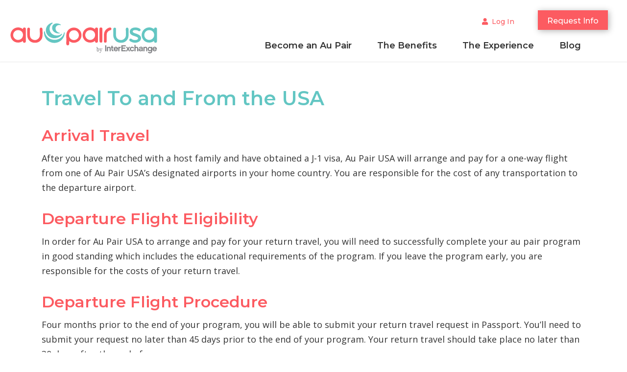

--- FILE ---
content_type: text/html; charset=UTF-8
request_url: https://www.aupairusa.org/au-pair/resources/travel-to-from-usa/
body_size: 4748
content:
<!doctype html><html lang=en><head><meta charset=utf-8><meta name=viewport content="width=device-width,initial-scale=1,maximum-scale=1,user-scalable=no"><title>Travel To and From the USA &#183; Au Pair USA</title>
<meta name=description content="Everything au pairs need to know about traveling to and from the U.S. including visa requirements, flight arrangements, arrival procedures, and what to bring."><link rel=preconnect href=https://fonts.googleapis.com><link rel=preconnect href=https://fonts.gstatic.com crossorigin><link href="https://fonts.googleapis.com/css2?family=Montserrat:wght@500;600;700&family=Open+Sans:wght@400;600&display=swap" rel=stylesheet><link rel=stylesheet href=https://www.aupairusa.org/css/base.min.css integrity media=screen><link rel=apple-touch-icon sizes=180x180 href=/apple-touch-icon.png><link rel=icon type=image/png sizes=32x32 href=/favicon-32x32.png><link rel=icon type=image/png sizes=16x16 href=/favicon-16x16.png><link rel=mask-icon href=/safari-pinned-tab.svg color=#5bbad5><meta name=apple-mobile-web-app-capable content="yes"><meta name=apple-mobile-web-app-title content="Au Pair USA"><meta property="og:image" content="/img/au-pair-usa-interexchange.svg"><meta property="og:locale" content="en_US"><meta property="og:type" content="website"><meta property="og:title" content="Au Pair USA | Trusted Au Pair Agency for Host Families & Au Pair Programs"><meta property="og:description" content="Looking for a trusted au pair agency? Au Pair USA offers top-notch au pair programs for host families. Find reliable au pairs and create lifelong connections today!"><meta property="og:url" content="https://www.aupairusa.org/"><meta property="og:site_name" content="Au Pair USA"><meta name=theme-color content="#ffffff"><meta name=p:domain_verify content="26a18852e75e1878547be16b2169da08"><link rel=canonical href=https://www.aupairusa.org/au-pair/resources/travel-to-from-usa/><script type=text/javascript>window.appURL="https://app.aupairusa.org/",window.intercomDisable=!0,window.departmentAbbreviation="AP",window.ddRumService="aupairusa",window.pageData={category:"Participant",title:document.getElementsByTagName("title")[0].text,type:"",language:document.getElementsByTagName("html")[0].getAttribute("lang"),location:"https://www.aupairusa.org/au-pair/resources/travel-to-from-usa/",cohort:"",department:"Au Pair USA",program_country:"USA",program_type:"Au Pair",program:"Au Pair USA"}</script><script src=https://app.aupairusa.org/js/iex.2.0.11.js></script><script type=application/ld+json>{"@context":"https://schema.org","@graph":[{"@type":"WebSite","@id":"https://www.aupairusa.org/#website","url":"https://www.aupairusa.org/","name":"Au Pair USA","description":"Au Pair USA connects American host families with qualified international au pairs for affordable, flexible live-in childcare through the U.S. Department of State J-1 Visa Au Pair Program.","publisher":{"@id":"https://www.aupairusa.org/#organization"}},{"@type":"Organization","@id":"https://www.aupairusa.org/#organization","name":"Au Pair USA","alternateName":["Au Pair USA by InterExchange","InterExchange Au Pair"],"url":"https://www.aupairusa.org/","logo":{"@type":"ImageObject","url":"https://www.aupairusa.org/img/au-pair-usa-interexchange.svg","width":300,"height":60},"image":"https://www.aupairusa.org/img/au-pair-usa-interexchange.svg","foundingDate":"1989","description":"Au Pair USA is a designated sponsor of the U.S. Department of State J-1 Visa Au Pair Program, operated by InterExchange, a nonprofit cultural exchange organization established in 1968. For over 35 years, Au Pair USA has connected American host families with qualified international au pairs, providing flexible live-in childcare for up to 45 hours per week at a fraction of the cost of traditional nannies or daycare. Each placement includes comprehensive au pair screening, visa sponsorship, personalized matching, and year-round support from local coordinators nationwide.","parentOrganization":{"@type":"Organization","name":"InterExchange, Inc.","url":"https://www.interexchange.org/"},"knowsAbout":["J-1 Visa Au Pair Program","U.S. Department of State Exchange Visitor Program","live-in childcare solutions","international au pair placement and screening","host family matching","cultural exchange programs","au pair visa sponsorship","childcare for working parents","au pair program regulations and compliance"],"contactPoint":{"@type":"ContactPoint","telephone":"+1-800-287-2477","contactType":"customer service","areaServed":"US","availableLanguage":["English"]},"address":{"@type":"PostalAddress","streetAddress":"100 Wall Street, Suite 301","addressLocality":"New York","addressRegion":"NY","postalCode":"10005","addressCountry":"US"},"sameAs":["https://www.facebook.com/AuPairInterExchange","https://www.instagram.com/au.pair.usa/","https://www.youtube.com/@aupair_usa","https://www.tiktok.com/@aupairusa","https://www.pinterest.com/aupairusabyinterexchange/"]},{"@type":"Service","@id":"https://www.aupairusa.org/#service","url":"https://www.aupairusa.org/","name":"J-1 Visa Au Pair Program","serviceType":"U.S. Department of State J-1 Visa Au Pair Program","provider":{"@id":"https://www.aupairusa.org/#organization"},"description":"The J-1 Visa Au Pair Program places qualified international au pairs with American host families for 12 months of live-in childcare, with an optional 12-month extension. Au pairs provide up to 45 hours of flexible childcare per week, including evenings and weekends, for a regulated weekly stipend significantly lower than traditional nanny or daycare costs. The program includes rigorous au pair screening, background checks, visa sponsorship, a personalized matching process, and ongoing support from a dedicated local coordinator in your area. Host families also contribute to their au pair's educational enrichment, fostering a true cultural exchange experience.","audience":"American families seeking flexible, affordable live-in childcare","areaServed":["California","Colorado","Connecticut","Georgia","Illinois","Kansas","Maryland","Massachusetts","Michigan","Missouri","New Jersey","New York","North Carolina","Oregon","Pennsylvania","Tennessee","Texas","Virginia","Washington","Washington, D.C."],"availableChannel":{"@type":"ServiceChannel","serviceUrl":"https://www.aupairusa.org/hosting-an-au-pair/","servicePhone":"+1-800-287-2477"},"hasOfferCatalog":{"@type":"OfferCatalog","name":"Au Pair Program Costs","itemListElement":[{"@type":"Offer","itemOffered":{"@type":"Service","name":"Au Pair Program Fee","description":"One-time agency fee covering au pair screening, background checks, visa sponsorship, matching services, travel coordination, and 12 months of dedicated local coordinator support."},"price":"10700.00","priceCurrency":"USD","priceValidUntil":"2025-12-31"}]},"termsOfService":"https://www.interexchange.org/terms-of-use/"}]}</script><script type=application/ld+json>{"@context":"https://schema.org","@type":"WebPage","url":"https://www.interexchange.org/","name":"Cultural Exchange Programs and Experiences | InterExchange","description":"InterExchange are sponsors of cultural exchange visa programs. We are designated by the Department of State and operate four BridgeUSA (J-1) Cultural Exchange Visas.","publisher":{"@type":"Organization","name":"InterExchange","logo":{"@type":"ImageObject","url":"https://www.interexchange.org/wp-content/uploads/2023/06/logo.png"}}}</script><script nowprocket nitro-exclude type=text/javascript id=sa-dynamic-optimization data-uuid=f2f8e61f-d119-4c16-95ea-d1ca82b1d9ec src="data:text/javascript,var%20script=document.createElement(%22script%22);script.setAttribute(%22nowprocket%22,%22%22),script.setAttribute(%22nitro-exclude%22,%22%22),script.src=%22https://dashboard.searchatlas.com/scripts/dynamic_optimization.js%22,script.dataset.uuid=%22f2f8e61f-d119-4c16-95ea-d1ca82b1d9ec%22,script.id=%22sa-dynamic-optimization-loader%22,document.head.appendChild(script)"></script></head><body><main><nav class="navbar navbar-expand-lg sticky-top navbar-light shadow-bottom navbar-full background-white"><a class="navbar-brand d-flex align-self-end" href=/au-pair/><img src=/img/au-pair-usa-interexchange.svg class="d-inline-block nav-logo" alt="Au Pair USA">
</a><button class="navbar-toggler collapsed" type=button data-toggle=collapse data-target=#navbar-participant aria-controls=navbar-participant aria-expanded=false aria-label="Toggle navigation">
<span class="icon-bar top-bar"></span>
<span class="icon-bar middle-bar"></span>
<span class="icon-bar bottom-bar"></span></button><div class="collapse navbar-collapse justify-content-end pt-2" id=navbar-participant><ul class="navbar-nav navbar-full-margin navbar-ap"><li class="h5 nav-item nav-item-padding nav-item-ap nav-main-item text-semibold text-montserrat"><a href=/au-pair/become-an-au-pair/>Become an Au Pair</a></li><li class="h5 nav-item nav-item-padding nav-item-ap nav-main-item text-semibold text-montserrat"><a href=/au-pair/benefits/>The Benefits</a></li><li class="h5 nav-item nav-item-padding nav-item-ap nav-main-item text-semibold text-montserrat"><a href=/au-pair/experience/>The Experience</a></li><li class="h5 nav-item nav-item-padding nav-item-ap nav-main-item text-semibold text-montserrat"><a href=https://blog.aupairusa.org/au-pairs/>Blog</a></li><li class="nav-item pt-3 pb-4 d-block d-lg-none"><div class=btn-cta><a class="btn btn-square btn-cta-coral text-bold text-montserrat" data-event=ctaClicked href='https://passport.aupairusa.org/au-pair-inquiry/?marketing_site=aupairusa.org'>Request Info</a></div></li><li class="nav-item nav-item-padding nav-item-ap d-none d-lg-block navbar-full-hide"><h5 class="nav-main-item text-coral navbar-full-hide"><a href='https://app.aupairusa.org/?marketing_site=aupairusa.org' data-event=ctaClicked><i class="fa fa-user pr-2"></i>Log In</a></h5></li><li class="nav-item pl-1 pl-xl-3 px-xl-4 navbar-full-hide"><div class=btn-cta><a class="btn btn-square btn-small btn-cta-coral text-montserrat" data-event=ctaClicked href='https://passport.aupairusa.org/au-pair-inquiry/?marketing_site=aupairusa.org'><small>Request Info</small></a></div></li></ul><ul class="navbar-nav navbar-nav-top mt-lg-3 navbar-condensed-hide"><li class="nav-item nav-top-item nav-item-ap px-lg-4"><h4 class="text-coral nav-top-item mt-lg-2"><a href='https://app.aupairusa.org/?marketing_site=aupairusa.org' data-event=ctaClicked><i class="fa fa-user pr-2 pl-md-3 pl-lg-0"></i>Log In</a></h4></li><li class="nav-item px-lg-4 d-none d-lg-block"><div class=btn-cta><a class="btn btn-square btn-cta-coral text-montserrat" data-event=ctaClicked href='https://passport.aupairusa.org/au-pair-inquiry/?marketing_site=aupairusa.org'><small>Request Info</small></a></div></li></ul></div></nav><div id=after-host-nav></div><div class="container text-au-pair py-5"><div class=row><div class=col-12><h1 id=travel-to-and-from-the-usa>Travel To and From the USA</h1><h2 id=arrival-travel>Arrival Travel</h2><p>After you have matched with a host family and have obtained a J-1 visa, Au Pair USA will arrange and pay for a one-way flight from one of Au Pair USA’s designated airports in your home country. You are responsible for the cost of any transportation to the departure airport.</p><h2 id=departure-flight-eligibility>Departure Flight Eligibility</h2><p>In order for Au Pair USA to arrange and pay for your return travel, you will need to successfully complete your au pair program in good standing which includes the educational requirements of the program. If you leave the program early, you are responsible for the costs of your return travel.</p><h2 id=departure-flight-procedure>Departure Flight Procedure</h2><p>Four months prior to the end of your program, you will be able to submit your return travel request in Passport. You’ll need to submit your request no later than 45 days prior to the end of your program. Your return travel should take place no later than 30 days after the end of your program.</p><h2 id=late-requests>Late Requests</h2><p>If you submit your return travel requests with less than 45 days remaining on your program, you will be charged a $200 USD late fee and the difference, if any, between the actual flight cost and the customary cost of a ticket purchased during the Flight Request Period. If you request a return flight after your program has ended, you will be responsible for arranging and paying for your own return.</p><h2 id=change-requests>Change Requests</h2><p>If you want to make changes to your return flight request after it has been submitted, you will be charged a $200 USD change fee plus the difference, if any, between the new flight cost and the actual or customary cost of a ticket previously requested, as determined by an InterExchange travel agent.</p><h2 id=responsibility-to-be-present>Responsibility to be Present</h2><p>It is your responsibility to be present for all flights and other transportation arranged by Au Pair USA. You must notify Au Pair USA if your travel arrangements change. If you do not take a flight that Au Pair USA has purchased for you, you will be responsible for reimbursing Au Pair USA for the cost of the ticket.</p><h2 id=baggage-fees>Baggage Fees</h2><p>You will be responsible for all airline baggage fees that are not included with the ticket provided by Au Pair USA.</p></div></div></div><div class=container><div class="row pb-5"><div class="col-12 col-md-4 mt-3"><h5 class="text-coral text-semibold text-mobile-large pt-2 pt-md-0">Quick Links</h5><a class="text-montserrat py-2 d-block text-dark-gray" href=/au-pair/faqs/>FAQs
</a><a class="text-montserrat py-2 d-block text-dark-gray" href=/au-pair/resources/>Resources
</a><a class="text-montserrat py-2 d-block text-dark-gray" href=https://app.interexchange.org/payments/new>Make a Payment
</a><a class="text-montserrat py-2 d-block text-dark-gray" href=https://blog.aupairusa.org/au-pairs/au-pair-advice/avoiding-scams-staying-safe-online/>Avoiding Scams
</a><a class="text-montserrat py-2 d-block text-dark-gray" href=/au-pair/discounts/>Travel Discounts</a></div><div class="col-12 col-md-4 mt-3"><h5 class="text-coral text-semibold text-mobile-large pt-2 pt-md-0">About</h5><a class="text-montserrat py-2 d-block text-dark-gray" href=/about/>About InterExchange</a>
<a class="text-montserrat py-2 d-block text-dark-gray" href=/anniversary/>Read Our History</a>
<a class="text-montserrat py-2 d-block text-dark-gray" target=_blank href=https://www.interexchange.org/>InterExchange Programs</a>
<a class="text-montserrat py-2 d-block text-dark-gray" target=_blank href=https://www.interexchange.org/careers/>Careers</a>
<a class="text-montserrat py-2 d-block text-dark-gray" href=/>Become a Host Family</a></div><div class="col-12 col-md-4 mt-3"><a href=/><img height=80 width=300 loading=lazy class="w-50 w-md-75 pb-2" src=/img/brand.png alt="Au Pair USA">
</a><a class="text-montserrat py-2 d-block text-dark-gray" href="https://www.google.com/maps/place/InterExchange/@40.7051418,-74.0091488,17z/data=!3m1!4b1!4m5!3m4!1s0x89c2598cfd773763:0x27b016a658fc9902!8m2!3d40.7051418!4d-74.00695487" target=_blank>100 Wall Street, Suite 301<br>New York, NY 10005</a>
<a class="text-montserrat py-2 d-block text-dark-gray pb-5 pb-md-4" href=tel:1-800-287-2477>1-800-287-2477</a>
<a href=https://www.facebook.com/InterExchangeAuPairUSA/ title=Facebook target=_blank><img loading=lazy class=pr-3 src=/img/footer/facebook.svg alt=Facebook>
</a><a href=https://www.instagram.com/au.pair.usa/ title=Instagram target=_blank><img loading=lazy class=pr-3 src=/img/footer/instagram.svg alt=Instagram>
</a><a href=https://www.youtube.com/@aupair_usa title=Youtube target=_blank><img loading=lazy class=pr-3 src=/img/footer/youtube.svg alt=Instagram>
</a><a href=https://www.tiktok.com/@aupairusa title=Tiktok target=_blank><img loading=lazy class=pr-3 src=/img/footer/tiktok.svg alt=Instagram></a></div></div><div class=row><div class=col-12><p class="text-center-md text-montserrat">&copy; 2026 InterExchange, Inc. All Rights Reserved. <a class="text-gray text-underline" href=https://www.interexchange.org/privacy/>Privacy</a> and <a class="text-gray text-underline" href=https://www.interexchange.org/terms/>Terms</a></p></div></div></div></main><script src=https://www.aupairusa.org/js/base.min.js></script></body></html>

--- FILE ---
content_type: image/svg+xml
request_url: https://www.aupairusa.org/img/footer/facebook.svg
body_size: 382
content:
<svg width="39" height="39" viewBox="0 0 39 39" fill="none" xmlns="http://www.w3.org/2000/svg">
<path fill-rule="evenodd" clip-rule="evenodd" d="M0 19.5C0 8.73045 8.73045 0 19.5 0C30.2696 0 39 8.73045 39 19.5C39 30.2696 30.2696 39 19.5 39C8.73045 39 0 30.2696 0 19.5ZM19.5 9.75C24.8625 9.75 29.25 14.1375 29.25 19.5C29.25 24.375 25.7156 28.5187 20.8406 29.25V22.3031H23.1562L23.6437 19.5H20.9625V17.6719C20.9625 16.9406 21.3281 16.2094 22.5469 16.2094H23.7656V13.7719C23.7656 13.7719 22.6688 13.5281 21.5719 13.5281C19.3781 13.5281 17.9156 14.8687 17.9156 17.3062V19.5H15.4781V22.3031H17.9156V29.1281C13.2844 28.3969 9.75 24.375 9.75 19.5C9.75 14.1375 14.1375 9.75 19.5 9.75Z" fill="#FC5B61"/>
</svg>


--- FILE ---
content_type: image/svg+xml
request_url: https://www.aupairusa.org/img/au-pair-usa-interexchange.svg
body_size: 3077
content:
<?xml version="1.0" encoding="utf-8"?>
<!-- Generator: Adobe Illustrator 22.1.0, SVG Export Plug-In . SVG Version: 6.00 Build 0)  -->
<svg version="1.1" xmlns="http://www.w3.org/2000/svg" xmlns:xlink="http://www.w3.org/1999/xlink" x="0px" y="0px"
	 viewBox="0 0 935.7 211" style="enable-background:new 0 0 935.7 211;" xml:space="preserve">
<style type="text/css">
	.st0{fill:#231F20;}
	.st1{fill-rule:evenodd;clip-rule:evenodd;fill:#FFFFFF;}
	.st2{fill:#FFFFFF;}
	.st3{fill-rule:evenodd;clip-rule:evenodd;fill:#64C6C2;}
	.st4{fill-rule:evenodd;clip-rule:evenodd;fill:#FC5B62;}
	.st5{fill:#64C6C2;}
	.st6{fill:#818285;}
	.st7{font-family:'Helvetica Neue','Helvetic';}
	.st8{font-size:35px;}
</style>
<font horiz-adv-x="1000">
<!-- Copyright (c) 2007 by Kris Sowersby. All rights reserved. -->
<!-- Copyright: Copyright 2018 Adobe System Incorporated. All rights reserved. -->
<font-face font-family="FoundersGrotesk-Regular" units-per-em="1000" underline-position="-70" underline-thickness="40"/>
<missing-glyph horiz-adv-x="608"/>
<glyph unicode="b" horiz-adv-x="526" d="M138,231C138,326 199,382 278,382C364,382 411,318 411,218C411,118 364,54 278,54C199,54 138,110 138,206M138,91C158,36 215,-12 296,-12C426,-12 497,89 497,218C497,347 426,449 297,449C215,449 159,399 140,345l0,285l-83,0l0,-630l63,0z"/>
<glyph unicode="y" horiz-adv-x="460" d="M201,-168l252,605l-82,0l-134,-336l-4,0l-139,336l-87,0l184,-436l-71,-169z"/>
</font>

	<g id="Layer_2">
</g>
<g id="Layer_1">
	<g>
		<path class="st5" d="M349.4,68.8c-0.5,0-2,0.1-2.6,3.2c-2.8,14.3-12,27.1-25.3,34.9c-19.3,11.5-44.6,11.7-64.5,0.5
			c-15-8.5-25.2-23.4-28-41.1c-0.4-2.6-1.8-3.5-2.9-3.5c-1.1,0-2.5,1.1-2.7,3.9c-1,13.3,2.8,27.5,10.7,39.9
			c11.1,17.3,31.8,28.2,53.1,28.2c0.4,0,0.8,0,1.2,0c34.5-0.7,62.6-29,62.6-62.9C351.2,69.2,349.8,68.9,349.4,68.8z"/>
		<path class="st5" d="M256,95.9c9.3,6.5,20.7,9.9,32.4,9.9c3.9,0,7.8-0.4,11.8-1.2c14.9-2.9,27.2-11.1,34.8-22.9
			c1.2-1.9,0.4-2.9,0.1-3.2c-0.8-0.7-2-0.6-3,0.3v0c-16.7,14-43.8,13.5-60.4-1.1c-15.7-13.9-18.3-37.6-5.9-54.1
			c2.6-3.4,5.7-6.4,9.2-9c2.5-1.8,1.9-3.4,1.7-3.8c-0.7-1.4-2.9-1.8-5.6-0.9c-16.5,5.3-29.3,17.5-34.1,32.6
			C230.7,62.1,238.3,83.5,256,95.9z"/>
		<path class="st5" d="M278.5,58.6c5.8,9.2,16.2,15.4,28.4,17c2.1,0.3,4.1,0.4,6.1,0.4c2.1,0,4.1-0.1,6-0.4c2.1-0.3,2.3-1.5,2.3-1.8
			c0-0.3-0.2-1.4-2.1-1.7c-3.6-0.5-7.1-1.6-10.3-3.5l-0.8-0.5C298,61.9,290.8,48,297,35.8c5.6-11,18.3-13.4,27.7-11
			c1.3,0.3,2.4-0.1,2.8-1.1c0.3-0.7,0.2-1.9-1.3-2.7c-10.9-6.7-24.7-8.7-35.1-5.3c-7.4,2.5-12.9,7.7-15.8,15.1
			C272,39.7,273.1,50.1,278.5,58.6z"/>
	</g>
	<g>
		<g>
			<path class="st3" d="M903.6,49.2c-8.4-5.1-16.8-10.4-29.6-10.4c-12.5,0-23.3,5-30.6,11.1c-7.9,6.6-13,15.3-15.5,26.2
				c-5.2,23.4,8.4,45.4,27.2,53.1c11.9,4.9,27.7,4.4,39-1c3.5-1.7,6.2-4.1,9.4-5.7c-1.2,9.6,6,13,12.4,10.8c3.3-1.2,4.4-3.7,5.4-7.1
				c0-26.6,0-53.1,0-79.7C920.5,36.7,901.6,37.2,903.6,49.2z M900.9,99.3c-6.3,12.6-23.1,21.5-39,14.8c-11.1-4.7-22.3-18.1-17.8-36
				c1.4-5.5,5.1-11.1,9.1-14.8c4.4-4.1,10-6.7,17.5-7.4c14-1.4,24,5.4,29.2,14.1C904.8,78.3,905.5,90,900.9,99.3z"/>
			<path class="st4" d="M582.2,41.8c-2.8-3-11.8-3-14.1-0.1c-2.6,3.4-2.4,12.4-2.4,21.6l0.3,46.1c0,8.3-0.3,17.8,2.2,20.6
				c3.4,3.8,11.4,3.9,13.9,0.6c2.6-3.6,1.7-16.4,1.7-21.2V63.3C583.9,56.2,585,44.8,582.2,41.8z"/>
			<path class="st3" d="M816.2,89.5c-4.8-5-14.5-9-22.5-11.8c-7.2-2.5-21.1-5.3-21.8-12.4c-1.3-12.4,19.9-10.7,27.9-8.1
				c5.3,1.7,7.3,5.5,12.8,5c3.7-0.3,8.3-3.2,7.4-9.4c-0.5-3.5-3.2-5.2-5.7-6.7c-7.8-4.6-19.1-7.7-30.9-6.7c-11.6,1-23,5.8-27.6,15.1
				c-2.2,4.4-3.4,12.9-1,19.5c2.1,5.8,8,10.4,13.8,13.4c5.9,3.1,12,4.4,20.2,7.4c6.1,2.2,15.7,5,15.8,11.8c0.1,3.6-2.5,6.1-4.7,7.4
				c-6.7,4.1-19.4,4.1-27.9,0.7c-4.6-1.8-8.2-6.6-13.4-6.4c-4.8,0.2-8.5,4.2-8.1,9.1c0.3,3.5,3.1,5.6,6.4,7.7
				c8.3,5.4,20.4,9.4,34,8.4c9.9-0.7,21.5-6.5,26.2-12.1c4.3-5.1,8.1-15,4.4-24.5C820.4,94.9,817.3,90.7,816.2,89.5z"/>
			<path class="st4" d="M636.7,40.8c-2.4-1.7-5.6-1.2-7.4-1c-3.8,0.3-8,2.4-10.4,3.5c-5,2.4-9.6,5.8-13.8,10.7
				c-6.9,8.1-10.8,17.1-11.4,31.3v30.9c0,3.6-1,11.5,1.3,14.5c2.8,3.6,11.2,3,13.8,0.3c2.2-2.3,2-8.1,2-13.4c0-15.8-1.3-37.1,2-44.7
				c3-6.8,8.5-11.6,14.5-14.5c2.8-1.3,11.1-2.6,12.4-8.1C640.6,46.4,638.6,42.2,636.7,40.8z"/>
			<path class="st4" d="M205.6,40.2c-8.6-0.5-8.9,8.2-8.5,15.1c0.7,12.8,2,30.9-0.7,40.3c-2.4,8.7-10,15.8-17.5,19.2
				c-7.9,3.5-18.5,2.4-25.2-0.7c-5-2.3-9.8-6-13.1-11.4c-6.4-10.7-4.3-31.2-4-48.1c0.1-7.6,0.6-14-7.6-14.1
				c-9.4-0.1-9.2,6.5-9.2,14.4c0,12.6-0.5,25.6,0.3,36.6c0.5,6,1.7,10.4,3.7,14.8c7,15.6,20.5,27.6,43.8,27.6
				c21.8,0,30.3-10,35.5-15.6c7.8-8.3,11.5-16.4,11.5-42.9c0-5.9-0.2-10.7-0.3-16.8C214.1,50.6,214.6,40.8,205.6,40.2z"/>
			<path class="st4" d="M441,53.2c-7.5-7.1-18.3-13.4-32.6-13.4c-22.8,0-38.7,14.3-44.7,31.6c-3.5,10.1-2.4,21.1-2.4,35.6
				c0,6.2,0,12.5,0,19.2c0,6-1.1,13.1,0.7,18.2c1.1,3.2,3.2,4.6,6.4,5.4c1.2,0,2.5,0,3.7,0c9.9-1.8,6.6-15.2,6.7-25.5
				c0.3-1.2,1.9,0.2,2,0.3c2,1.2,4.1,3.1,6.7,4.4c6.5,3.2,14,5.4,23.9,4.7c12.9-0.9,23.9-7,31.3-14.8c6.9-7.3,13-19,12.4-33.6
				C454.7,72.1,449.4,61.2,441,53.2z M436.7,98.3c-2.7,6.9-9.1,13.4-16.1,16.5c-23.5,10.3-49.9-11.8-41-38
				c3.4-10,11.9-18.4,24.2-19.8c4.4-0.5,9.2-0.6,12.8,0.3C431,61.3,444.1,79.6,436.7,98.3z"/>
			<path class="st4" d="M538.8,49.2c-8.4-5.1-16.8-10.4-29.6-10.4c-12.5,0-23.3,5-30.6,11.1c-7.9,6.6-13,15.3-15.5,26.2
				c-5.2,23.4,8.4,45.4,27.2,53.1c11.9,4.9,27.7,4.4,39-1c3.5-1.7,6.2-4.1,9.4-5.7c-1.2,9.6,6,13,12.4,10.8c3.3-1.2,4.4-3.7,5.4-7.1
				c0-26.6,0-53.1,0-79.7C555.8,36.7,536.8,37.2,538.8,49.2z M536.1,99.3c-6.3,12.6-23.1,21.5-39,14.8c-11.1-4.7-22.3-18.1-17.8-36
				c1.4-5.5,5.1-11.1,9.1-14.8c4.4-4.1,10-6.7,17.5-7.4c14-1.4,24,5.4,29.2,14.1C540.1,78.3,540.7,90,536.1,99.3z"/>
			<path class="st4" d="M93.4,49.2C85,44.1,76.6,38.8,63.8,38.8c-12.5,0-23.3,5-30.6,11.1c-7.9,6.6-13,15.3-15.5,26.2
				c-5.2,23.4,8.4,45.4,27.2,53.1c11.9,4.9,27.7,4.4,39-1c3.5-1.7,6.2-4.1,9.4-5.7c-1.2,9.6,6,13,12.4,10.8c3.3-1.2,4.4-3.7,5.4-7.1
				c0-26.6,0-53.1,0-79.7C110.4,36.7,91.4,37.2,93.4,49.2z M90.7,99.3c-6.3,12.6-23.1,21.5-39,14.8c-11.1-4.7-22.3-18.1-17.8-36
				c1.4-5.5,5.1-11.1,9.1-14.8c4.4-4.1,10-6.7,17.5-7.4c14-1.4,24,5.4,29.2,14.1C94.6,78.3,95.3,90,90.7,99.3z"/>
			<path class="st3" d="M737.3,40.2c-8.6-0.5-8.9,8.2-8.5,15.1c0.7,12.8,2,30.9-0.7,40.3c-2.4,8.7-10,15.8-17.5,19.2
				c-7.9,3.5-18.5,2.4-25.2-0.7c-5-2.3-9.8-6-13.1-11.4c-6.4-10.7-4.3-31.2-4-48.1c0.1-7.6,0.6-14-7.6-14.1
				c-9.4-0.1-9.2,6.5-9.2,14.4c0,12.6-0.5,25.6,0.3,36.6c0.5,6,1.7,10.4,3.7,14.8c7,15.6,20.5,27.6,43.8,27.6
				c21.8,0,30.3-10,35.5-15.6c7.8-8.3,11.5-16.4,11.5-42.9c0-5.9-0.2-10.7-0.3-16.8C745.8,50.6,746.3,40.8,737.3,40.2z"/>
		</g>
		<text transform="matrix(1 0 0 1 548.3777 185.8957)" class="st6 st7 st8">by</text>
		<g>
			<path class="st6" d="M608.3,186.2h-6.9v-36.4h6.9V186.2z"/>
			<path class="st6" d="M635.8,186.2h-6.9v-15.8c0-1.6-0.5-5.3-5-5.3c-3.1,0-5.2,2.3-5.2,5.3v15.8h-6.9v-27h6.6v2.6
				c1.7-2,4.1-3.3,7-3.3c6.3,0,10.5,4.8,10.5,11.9V186.2z"/>
			<path class="st6" d="M652.2,186.2c-7.9,0.8-12.1-3.9-12.1-11.3v-9.5h-3.2v-6.1h3.2v-6.9h6.9v6.9h4.9v6.1H647v9.5
				c0,3.8,1.7,5.2,5.2,5V186.2z"/>
			<path class="st6" d="M660.3,175.4c0.9,3.3,3.5,5.3,6.8,5.3c2.3,0,4.6-1,5.7-3.1h7.4c-1.6,5.5-6.3,9.2-13,9.2
				c-7.6,0-13.8-6.3-13.8-14.1c0-7.8,6.2-14.2,13.8-14.2c8,0,14.6,6.2,13.6,16.9H660.3z M673.8,169.8c-0.8-3.1-3.5-5.1-6.8-5.1
				c-3.1,0-5.7,2-6.7,5.1H673.8z"/>
			<path class="st6" d="M697.7,165.4c-2.8-0.3-5.1,0-6.7,1.7c-1.5,1.5-1.7,3.7-1.7,5.9v13.3h-6.9v-27h6.6v2.7
				c2.2-2.7,5.5-3.7,8.7-3.2V165.4z"/>
			<path class="st6" d="M728.6,186.2h-26.9v-36.4h26.6v6.4h-19.7v7.8h16.8v6.4h-16.8v9.3h20V186.2z"/>
			<path class="st6" d="M748.2,186.2l-5.6-9.2l-5.7,9.2h-7.8l9.4-13.9l-8.9-13h7.9l5,8.2l5-8.2h7.9l-8.9,13l9.4,13.9H748.2z"/>
			<path class="st6" d="M767.6,186.8c-8.1,0-13.9-6.3-13.9-14.1c0-7.8,5.8-14.2,13.9-14.2c6.5,0,11.4,3.7,13,9.7h-7.4
				c-0.9-1.8-3.1-3.4-5.6-3.4c-3.8,0-6.9,3.6-6.9,7.9c0,4.2,3.1,7.8,6.9,7.8c2.6,0,4.8-1.6,5.7-3.5h7.4
				C779.1,183.2,774.1,186.8,767.6,186.8z"/>
			<path class="st6" d="M806.1,186.2h-6.9v-15.8c0-1.6-0.5-5.1-5-5.1c-3.1,0-5.2,2.1-5.2,5.1v15.8h-7v-39h7v13.4
				c1.7-1.3,3.8-2.1,6.2-2.1c6.6,0,11,4.8,11,11.9V186.2z"/>
			<path class="st6" d="M827.8,183.7c-1.8,1.9-4.5,3-8.3,3c-5.7,0-11-2.9-11-8.8c0-6.1,5.1-7.7,11.1-8.2c4.5-0.4,7.7-0.9,7.7-3.1
				c0-1.4-1.8-2.6-4.9-2.6c-2.5,0-5.3,1.1-5.9,3.4h-6.9c0.7-5.1,5.6-9,12.7-9c11,0,11.8,7.1,11.8,9.2v14c0,1.3,0.4,3.4,0.8,4.4h-6.3
				C828.2,185.5,828,184.7,827.8,183.7z M827.6,173.2c-1.5,0.9-3.7,1.4-6.5,1.7c-3.4,0.4-5.5,1.1-5.5,3.1c0,1.5,1.8,2.6,4.6,2.6
				c4.1,0,7.5-1.4,7.5-4.9V173.2z"/>
			<path class="st6" d="M861.6,186.2h-6.9v-15.8c0-1.6-0.5-5.3-5-5.3c-3.1,0-5.2,2.3-5.2,5.3v15.8h-6.9v-27h6.6v2.6
				c1.7-2,4.1-3.3,7-3.3c6.3,0,10.5,4.8,10.5,11.9V186.2z"/>
			<path class="st6" d="M891.8,184.9c0,9-5.3,14.6-14,14.6c-6.4,0-12.1-3.7-13.1-9.4h7.6c0.9,2.2,3.6,3,5.5,3c4.9,0,7.1-3.2,7.1-8
				v-1.3c-2.1,2-4.8,3.1-8,3.1c-7,0-12.8-6.1-12.8-14c0-8,5.8-14.1,12.8-14.1c3.3,0,6.1,1.3,8.3,3.5v-2.9h6.6V184.9z M877.9,165
				c-3.8,0-6.9,3.4-6.9,7.8c0,4.3,3.1,7.6,6.9,7.6c3.8,0,6.9-3.4,6.9-7.6C884.9,168.5,881.8,165,877.9,165z"/>
			<path class="st6" d="M900,175.4c0.9,3.3,3.5,5.3,6.8,5.3c2.3,0,4.6-1,5.7-3.1h7.4c-1.6,5.5-6.3,9.2-13,9.2
				c-7.6,0-13.8-6.3-13.8-14.1c0-7.8,6.2-14.2,13.8-14.2c8,0,14.6,6.2,13.6,16.9H900z M913.5,169.8c-0.8-3.1-3.5-5.1-6.8-5.1
				c-3.1,0-5.7,2-6.7,5.1H913.5z"/>
		</g>
	</g>
</g>
</svg>


--- FILE ---
content_type: image/svg+xml
request_url: https://www.aupairusa.org/img/footer/instagram.svg
body_size: 606
content:
<svg width="39" height="39" viewBox="0 0 39 39" fill="none" xmlns="http://www.w3.org/2000/svg">
<path d="M19.5 22.9125C17.6719 22.9125 16.0875 21.45 16.0875 19.5C16.0875 17.6719 17.55 16.0875 19.5 16.0875C21.3281 16.0875 22.9125 17.55 22.9125 19.5C22.9125 21.3281 21.3281 22.9125 19.5 22.9125Z" fill="#FC5B61"/>
<path fill-rule="evenodd" clip-rule="evenodd" d="M23.6437 11.2125H15.3563C14.3813 11.3344 13.8938 11.4562 13.5281 11.5781C13.0406 11.7 12.675 11.9437 12.3094 12.3094C12.0201 12.5987 11.8834 12.888 11.7181 13.2377C11.6746 13.3299 11.629 13.4265 11.5781 13.5281C11.5593 13.5847 11.5375 13.6442 11.5142 13.7079C11.3867 14.0562 11.2125 14.5321 11.2125 15.3562V23.6437C11.3344 24.6187 11.4562 25.1062 11.5781 25.4719C11.7 25.9594 11.9438 26.325 12.3094 26.6906C12.5987 26.9799 12.888 27.1166 13.2377 27.2819C13.3299 27.3254 13.4264 27.371 13.5281 27.4219C13.5847 27.4407 13.6442 27.4625 13.7079 27.4858C14.0562 27.6133 14.5321 27.7875 15.3563 27.7875H23.6437C24.6187 27.6656 25.1063 27.5437 25.4719 27.4219C25.9594 27.3 26.325 27.0562 26.6906 26.6906C26.9799 26.4013 27.1166 26.112 27.2819 25.7623C27.3254 25.6701 27.371 25.5736 27.4219 25.4719C27.4407 25.4153 27.4625 25.3558 27.4858 25.2921C27.6133 24.9437 27.7875 24.4679 27.7875 23.6437V15.3562C27.6656 14.3812 27.5438 13.8937 27.4219 13.5281C27.3 13.0406 27.0562 12.675 26.6906 12.3094C26.4013 12.0201 26.112 11.8834 25.7623 11.7181C25.6702 11.6746 25.5734 11.6289 25.4719 11.5781C25.4153 11.5593 25.3558 11.5375 25.2921 11.5142C24.9438 11.3867 24.4679 11.2125 23.6437 11.2125ZM19.5 14.2594C16.575 14.2594 14.2594 16.575 14.2594 19.5C14.2594 22.425 16.575 24.7406 19.5 24.7406C22.425 24.7406 24.7406 22.425 24.7406 19.5C24.7406 16.575 22.425 14.2594 19.5 14.2594ZM26.0812 14.1375C26.0812 14.8106 25.5356 15.3562 24.8625 15.3562C24.1894 15.3562 23.6437 14.8106 23.6437 14.1375C23.6437 13.4644 24.1894 12.9187 24.8625 12.9187C25.5356 12.9187 26.0812 13.4644 26.0812 14.1375Z" fill="#FC5B61"/>
<path fill-rule="evenodd" clip-rule="evenodd" d="M0 19.5C0 8.73045 8.73045 0 19.5 0C30.2696 0 39 8.73045 39 19.5C39 30.2696 30.2696 39 19.5 39C8.73045 39 0 30.2696 0 19.5ZM15.3563 9.38437H23.6437C24.7406 9.50625 25.4719 9.62812 26.0812 9.87187C26.8125 10.2375 27.3 10.4812 27.9094 11.0906C28.5187 11.7 28.8844 12.3094 29.1281 12.9187C29.3719 13.5281 29.6156 14.2594 29.6156 15.3562V23.6437C29.4937 24.7406 29.3719 25.4719 29.1281 26.0812C28.7625 26.8125 28.5187 27.3 27.9094 27.9094C27.3 28.5187 26.6906 28.8844 26.0812 29.1281C25.4719 29.3719 24.7406 29.6156 23.6437 29.6156H15.3563C14.2594 29.4937 13.5281 29.3719 12.9188 29.1281C12.1875 28.7625 11.7 28.5187 11.0906 27.9094C10.4813 27.3 10.1156 26.6906 9.87188 26.0812C9.62813 25.4719 9.38437 24.7406 9.38437 23.6437V15.3562C9.50625 14.2594 9.62813 13.5281 9.87188 12.9187C10.2375 12.1875 10.4813 11.7 11.0906 11.0906C11.7 10.4812 12.3094 10.1156 12.9188 9.87187C13.5281 9.62812 14.2594 9.38437 15.3563 9.38437Z" fill="#FC5B61"/>
</svg>


--- FILE ---
content_type: image/svg+xml
request_url: https://www.aupairusa.org/img/footer/youtube.svg
body_size: 578
content:
<svg width="39" height="39" viewBox="0 0 39 39" fill="none" xmlns="http://www.w3.org/2000/svg">
<path d="M22.6688 19.5L17.55 16.575V22.425L22.6688 19.5Z" fill="#FC5B62"/>
<path fill-rule="evenodd" clip-rule="evenodd" d="M0 19.5C0 8.73045 8.73045 0 19.5 0C30.2696 0 39 8.73045 39 19.5C39 30.2696 30.2696 39 19.5 39C8.73045 39 0 30.2696 0 19.5ZM27.0563 13.0406C27.9094 13.2844 28.5188 13.8938 28.7625 14.7469C29.25 16.3313 29.25 19.5 29.25 19.5C29.25 19.5 29.25 22.6688 28.8844 24.2531C28.6406 25.1063 28.0312 25.7156 27.1781 25.9594C25.5937 26.325 19.5 26.325 19.5 26.325C19.5 26.325 13.2844 26.325 11.8219 25.9594C10.9687 25.7156 10.3594 25.1063 10.1156 24.2531C9.75 22.6688 9.75 19.5 9.75 19.5C9.75 19.5 9.75 16.3313 9.99375 14.7469C10.2375 13.8938 10.8469 13.2844 11.7 13.0406C13.2844 12.675 19.3781 12.675 19.3781 12.675C19.3781 12.675 25.5938 12.675 27.0563 13.0406Z" fill="#FC5B62"/>
</svg>


--- FILE ---
content_type: application/javascript; charset=UTF-8
request_url: https://www.aupairusa.org/js/base.min.js
body_size: 43468
content:
/*!
 * jQuery JavaScript Library v3.3.1
 * https://jquery.com/
 *
 * Includes Sizzle.js
 * https://sizzlejs.com/
 *
 * Copyright JS Foundation and other contributors
 * Released under the MIT license
 * https://jquery.org/license
 *
 * Date: 2018-01-20T17:24Z
 *//*!
  * Bootstrap v4.1.3 (https://getbootstrap.com/)
  * Copyright 2011-2018 The Bootstrap Authors (https://github.com/twbs/bootstrap/graphs/contributors)
  * Licensed under MIT (https://github.com/twbs/bootstrap/blob/master/LICENSE)
  */(function(e,t){"use strict";typeof module=="object"&&typeof module.exports=="object"?module.exports=e.document?t(e,!0):function(e){if(!e.document)throw new Error("jQuery requires a window with a document");return t(e)}:t(e)})(typeof window!="undefined"?window:this,function(e,t){/*!
 * Sizzle CSS Selector Engine v2.3.3
 * https://sizzlejs.com/
 *
 * Copyright jQuery Foundation and other contributors
 * Released under the MIT license
 * http://jquery.org/license
 *
 * Date: 2016-08-08
 */"use strict";b=[],i=e.document,Fe=Object.getPrototypeOf,j=b.slice,ge=b.concat,G=b.push,P=b.indexOf,D={},ee=D.toString,N=D.hasOwnProperty,ne=N.toString,Te=ne.call(Object),a={},o=function(t){return typeof t=="function"&&typeof t.nodeType!="number"},_=function(t){return t!=null&&t===t.window},De={type:!0,src:!0,noModule:!0};function Re(e,t,n){t=t||i;var s,o=t.createElement("script");if(o.text=e,n)for(s in De)n[s]&&(o[s]=n[s]);t.head.appendChild(o).parentNode.removeChild(o)}function M(e){return e==null?e+"":typeof e=="object"||typeof e=="function"?D[ee.call(e)]||"object":typeof e}var Ue="3.3.1",n=function(e,t){return new n.fn.init(e,t)},It=/^[\s\uFEFF\xA0]+|[\s\uFEFF\xA0]+$/g;n.fn=n.prototype={jquery:Ue,constructor:n,length:0,toArray:function(){return j.call(this)},get:function(e){return e==null?j.call(this):e<0?this[e+this.length]:this[e]},pushStack:function(e){var t=n.merge(this.constructor(),e);return t.prevObject=this,t},each:function(e){return n.each(this,e)},map:function(e){return this.pushStack(n.map(this,function(t,n){return e.call(t,n,t)}))},slice:function(){return this.pushStack(j.apply(this,arguments))},first:function(){return this.eq(0)},last:function(){return this.eq(-1)},eq:function(e){var n=this.length,t=+e+(e<0?n:0);return this.pushStack(t>=0&&t<n?[this[t]]:[])},end:function(){return this.prevObject||this.constructor()},push:G,sort:b.sort,splice:b.splice},n.extend=n.fn.extend=function(){var t,s,a,r,c,l,e=arguments[0]||{},i=1,u=arguments.length,d=!1;for(typeof e=="boolean"&&(d=e,e=arguments[i]||{},i++),typeof e!="object"&&!o(e)&&(e={}),i===u&&(e=this,i--);i<u;i++)if((r=arguments[i])!=null)for(a in r){if(s=e[a],t=r[a],e===t)continue;d&&t&&(n.isPlainObject(t)||(c=Array.isArray(t)))?(c?(c=!1,l=s&&Array.isArray(s)?s:[]):l=s&&n.isPlainObject(s)?s:{},e[a]=n.extend(d,l,t)):t!==void 0&&(e[a]=t)}return e},n.extend({expando:"jQuery"+(Ue+Math.random()).replace(/\D/g,""),isReady:!0,error:function(e){throw new Error(e)},noop:function(){},isPlainObject:function(e){var t,n;return!!e&&ee.call(e)==="[object Object]"&&(t=Fe(e),!t||(n=N.call(t,"constructor")&&t.constructor,typeof n=="function"&&ne.call(n)===Te))},isEmptyObject:function(e){var t;for(t in e)return!1;return!0},globalEval:function(e){Re(e)},each:function(e,t){var s,n=0;if(re(e)){for(s=e.length;n<s;n++)if(t.call(e[n],n,e[n])===!1)break}else for(n in e)if(t.call(e[n],n,e[n])===!1)break;return e},trim:function(e){return e==null?"":(e+"").replace(It,"")},makeArray:function(e,t){var s=t||[];return e!=null&&(re(Object(e))?n.merge(s,typeof e=="string"?[e]:e):G.call(s,e)),s},inArray:function(e,t,n){return t==null?-1:P.call(t,e,n)},merge:function(e,t){for(var o=+t.length,n=0,s=e.length;n<o;n++)e[s++]=t[n];return e.length=s,e},grep:function(e,t,n){for(var o,i=[],s=0,a=e.length,r=!n;s<a;s++)o=!t(e[s],s),o!==r&&i.push(e[s]);return i},map:function(e,t,n){var o,a,s=0,i=[];if(re(e))for(a=e.length;s<a;s++)o=t(e[s],s,n),o!=null&&i.push(o);else for(s in e)o=t(e[s],s,n),o!=null&&i.push(o);return ge.apply([],i)},guid:1,support:a}),typeof Symbol=="function"&&(n.fn[Symbol.iterator]=b[Symbol.iterator]),n.each("Boolean Number String Function Array Date RegExp Object Error Symbol".split(" "),function(e,t){D["[object "+t+"]"]=t.toLowerCase()});function re(e){var t=!!e&&"length"in e&&e.length,n=M(e);return!o(e)&&!_(e)&&(n==="array"||t===0||typeof t=="number"&&t>0&&t-1 in e)}v=function(e){var t,n,a,r,l,d,g,b,_,x,C,E,k,z,N,L,V,Q,Z,i="sizzle"+1*new Date,c=e.document,f=0,_e=0,J=$(),ee=$(),D=$(),q=function(e,t){return e===t&&(C=!0),0},ve={}.hasOwnProperty,y=[],pe=y.pop,fe=y.push,v=y.push,ae=y.slice,w=function(e,t){for(var n=0,s=e.length;n<s;n++)if(e[n]===t)return n;return-1},W="checked|selected|async|autofocus|autoplay|controls|defer|disabled|hidden|ismap|loop|multiple|open|readonly|required|scoped",s=`[\\x20\\t\\r\\n\\f]`,j="(?:\\\\.|[\\w-]|[^\0-\\xa0])+",G="\\["+s+"*("+j+")(?:"+s+"*([*^$|!~]?=)"+s+`*(?:'((?:\\\\.|[^\\\\'])*)'|"((?:\\\\.|[^\\\\"])*)"|(`+j+"))|)"+s+"*\\]",H=":("+j+`)(?:\\((('((?:\\\\.|[^\\\\'])*)'|"((?:\\\\.|[^\\\\"])*)")|((?:\\\\.|[^\\\\()[\\]]|`+G+")*)|.*)\\)|)",ce=new RegExp(s+"+","g"),S=new RegExp("^"+s+"+|((?:^|[^\\\\])(?:\\\\.)*)"+s+"+$","g"),re=new RegExp("^"+s+"*,"+s+"*"),le=new RegExp("^"+s+"*([>+~]|"+s+")"+s+"*"),me=new RegExp("="+s+`*([^\\]'"]*?)`+s+"*\\]","g"),be=new RegExp(H),je=new RegExp("^"+j+"$"),T={ID:new RegExp("^#("+j+")"),CLASS:new RegExp("^\\.("+j+")"),TAG:new RegExp("^("+j+"|[*])"),ATTR:new RegExp("^"+G),PSEUDO:new RegExp("^"+H),CHILD:new RegExp("^:(only|first|last|nth|nth-last)-(child|of-type)(?:\\("+s+"*(even|odd|(([+-]|)(\\d*)n|)"+s+"*(?:([+-]|)"+s+"*(\\d+)|))"+s+"*\\)|)","i"),bool:new RegExp("^(?:"+W+")$","i"),needsContext:new RegExp("^"+s+"*[>+~]|:(even|odd|eq|gt|lt|nth|first|last)(?:\\("+s+"*((?:-\\d)?\\d*)"+s+"*\\)|)(?=[^-]|$)","i")},we=/^(?:input|select|textarea|button)$/i,de=/^h\d$/i,A=/^[^{]+\{\s*\[native \w/,Oe=/^(?:#([\w-]+)|(\w+)|\.([\w-]+))$/,Y=/[+~]/,m=new RegExp("\\\\([\\da-f]{1,6}"+s+"?|("+s+")|.)","ig"),p=function(e,t,n){var s="0x"+t-65536;return s!==s||n?t:s<0?String.fromCharCode(s+65536):String.fromCharCode(s>>10|55296,s&1023|56320)},te=/([\0-\x1f\x7f]|^-?\d)|^-$|[^\0-\x1f\x7f-\uFFFF\w-]/g,ne=function(e,t){return t?e==="\0"?"�":e.slice(0,-1)+"\\"+e.charCodeAt(e.length-1).toString(16)+" ":"\\"+e},se=function(){g()},ge=R(function(e){return e.disabled===!0&&("form"in e||"label"in e)},{dir:"parentNode",next:"legend"});try{v.apply(y=ae.call(c.childNodes),c.childNodes),y[c.childNodes.length].nodeType}catch{v={apply:y.length?function(e,t){fe.apply(e,ae.call(t))}:function(e,t){for(var n=e.length,s=0;e[n++]=t[s++];);e.length=n-1}}}function o(e,t,s,o){var d,u,h,f,b,j,y,p=t&&t.ownerDocument,m=t?t.nodeType:9;if(s=s||[],typeof e!="string"||!e||m!==1&&m!==9&&m!==11)return s;if(!o&&((t?t.ownerDocument||t:c)!==n&&g(t),t=t||n,l)){if(m!==11&&(j=Oe.exec(e)))if(d=j[1]){if(m===9)if(u=t.getElementById(d)){if(u.id===d)return s.push(u),s}else return s;else if(p&&(u=p.getElementById(d))&&k(t,u)&&u.id===d)return s.push(u),s}else if(j[2])return v.apply(s,t.getElementsByTagName(e)),s;else if((d=j[3])&&a.getElementsByClassName&&t.getElementsByClassName)return v.apply(s,t.getElementsByClassName(d)),s;if(a.qsa&&!D[e+" "]&&(!r||!r.test(e))){if(m!==1)p=t,y=e;else if(t.nodeName.toLowerCase()!=="object"){for((h=t.getAttribute("id"))?h=h.replace(te,ne):t.setAttribute("id",h=i),f=E(e),b=f.length;b--;)f[b]="#"+h+" "+F(f[b]);y=f.join(","),p=Y.test(e)&&B(t.parentNode)||t}if(y)try{return v.apply(s,p.querySelectorAll(y)),s}catch{}finally{h===i&&t.removeAttribute("id")}}}return Z(e.replace(S,"$1"),t,s,o)}function $(){var n=[];function e(s,o){return n.push(s+" ")>t.cacheLength&&delete e[n.shift()],e[s+" "]=o}return e}function u(e){return e[i]=!0,e}function h(e){var t=n.createElement("fieldset");try{return!!e(t)}catch{return!1}finally{t.parentNode&&t.parentNode.removeChild(t),t=null}}function K(e,n){for(var s=e.split("|"),o=s.length;o--;)t.attrHandle[s[o]]=n}function X(e,t){var n=t&&e,s=n&&e.nodeType===1&&t.nodeType===1&&e.sourceIndex-t.sourceIndex;if(s)return s;if(n)for(;n=n.nextSibling;)if(n===t)return-1;return e?1:-1}function ue(e){return function(t){var n=t.nodeName.toLowerCase();return n==="input"&&t.type===e}}function he(e){return function(t){var n=t.nodeName.toLowerCase();return(n==="input"||n==="button")&&t.type===e}}function ie(e){return function(t){return"form"in t?t.parentNode&&t.disabled===!1?"label"in t?"label"in t.parentNode?t.parentNode.disabled===e:t.disabled===e:t.isDisabled===e||t.isDisabled!==!e&&ge(t)===e:t.disabled===e:"label"in t&&t.disabled===e}}function O(e){return u(function(t){return t=+t,u(function(n,s){for(var o,i=e([],n.length,t),a=i.length;a--;)n[o=i[a]]&&(n[o]=!(s[o]=n[o]))})})}function B(e){return e&&typeof e.getElementsByTagName!="undefined"&&e}a=o.support={},Q=o.isXML=function(e){var t=e&&(e.ownerDocument||e).documentElement;return!!t&&t.nodeName!=="HTML"},g=o.setDocument=function(e){var o,f,u=e?e.ownerDocument||e:c;return u===n||u.nodeType!==9||!u.documentElement?n:(n=u,d=n.documentElement,l=!Q(n),c!==n&&(o=n.defaultView)&&o.top!==o&&(o.addEventListener?o.addEventListener("unload",se,!1):o.attachEvent&&o.attachEvent("onunload",se)),a.attributes=h(function(e){return e.className="i",!e.getAttribute("className")}),a.getElementsByTagName=h(function(e){return e.appendChild(n.createComment("")),!e.getElementsByTagName("*").length}),a.getElementsByClassName=A.test(n.getElementsByClassName),a.getById=h(function(e){return d.appendChild(e).id=i,!n.getElementsByName||!n.getElementsByName(i).length}),a.getById?(t.filter.ID=function(e){var t=e.replace(m,p);return function(e){return e.getAttribute("id")===t}},t.find.ID=function(e,t){if(typeof t.getElementById!="undefined"&&l){var n=t.getElementById(e);return n?[n]:[]}}):(t.filter.ID=function(e){var t=e.replace(m,p);return function(e){var n=typeof e.getAttributeNode!="undefined"&&e.getAttributeNode("id");return n&&n.value===t}},t.find.ID=function(e,t){if(typeof t.getElementById!="undefined"&&l){var n,o,i,s=t.getElementById(e);if(s){if(n=s.getAttributeNode("id"),n&&n.value===e)return[s];for(i=t.getElementsByName(e),o=0;s=i[o++];)if(n=s.getAttributeNode("id"),n&&n.value===e)return[s]}return[]}}),t.find.TAG=a.getElementsByTagName?function(e,t){if(typeof t.getElementsByTagName!="undefined")return t.getElementsByTagName(e);if(a.qsa)return t.querySelectorAll(e)}:function(e,t){var n,s=[],i=0,o=t.getElementsByTagName(e);if(e==="*"){for(;n=o[i++];)n.nodeType===1&&s.push(n);return s}return o},t.find.CLASS=a.getElementsByClassName&&function(e,t){if(typeof t.getElementsByClassName!="undefined"&&l)return t.getElementsByClassName(e)},_=[],r=[],(a.qsa=A.test(n.querySelectorAll))&&(h(function(e){d.appendChild(e).innerHTML="<a id='"+i+"'></a><select id='"+i+"-\r\\' msallowcapture=''><option selected=''></option></select>",e.querySelectorAll("[msallowcapture^='']").length&&r.push("[*^$]="+s+`*(?:''|"")`),e.querySelectorAll("[selected]").length||r.push("\\["+s+"*(?:value|"+W+")"),e.querySelectorAll("[id~="+i+"-]").length||r.push("~="),e.querySelectorAll(":checked").length||r.push(":checked"),e.querySelectorAll("a#"+i+"+*").length||r.push(".#.+[+~]")}),h(function(e){e.innerHTML="<a href='' disabled='disabled'></a><select disabled='disabled'><option/></select>";var t=n.createElement("input");t.setAttribute("type","hidden"),e.appendChild(t).setAttribute("name","D"),e.querySelectorAll("[name=d]").length&&r.push("name"+s+"*[*^$|!~]?="),e.querySelectorAll(":enabled").length!==2&&r.push(":enabled",":disabled"),d.appendChild(e).disabled=!0,e.querySelectorAll(":disabled").length!==2&&r.push(":enabled",":disabled"),e.querySelectorAll("*,:x"),r.push(",.*:")})),(a.matchesSelector=A.test(N=d.matches||d.webkitMatchesSelector||d.mozMatchesSelector||d.oMatchesSelector||d.msMatchesSelector))&&h(function(e){a.disconnectedMatch=N.call(e,"*"),N.call(e,"[s!='']:x"),_.push("!=",H)}),r=r.length&&new RegExp(r.join("|")),_=_.length&&new RegExp(_.join("|")),f=A.test(d.compareDocumentPosition),k=f||A.test(d.contains)?function(e,t){var s=e.nodeType===9?e.documentElement:e,n=t&&t.parentNode;return e===n||!!(n&&n.nodeType===1&&(s.contains?s.contains(n):e.compareDocumentPosition&&e.compareDocumentPosition(n)&16))}:function(e,t){if(t)for(;t=t.parentNode;)if(t===e)return!0;return!1},q=f?function(e,t){if(e===t)return C=!0,0;var s=!e.compareDocumentPosition-!t.compareDocumentPosition;return s||(s=(e.ownerDocument||e)===(t.ownerDocument||t)?e.compareDocumentPosition(t):1,s&1||!a.sortDetached&&t.compareDocumentPosition(e)===s?e===n||e.ownerDocument===c&&k(c,e)?-1:t===n||t.ownerDocument===c&&k(c,t)?1:b?w(b,e)-w(b,t):0:s&4?-1:1)}:function(e,t){if(e===t)return C=!0,0;var s,o=0,r=e.parentNode,l=t.parentNode,i=[e],a=[t];if(!r||!l)return e===n?-1:t===n?1:r?-1:l?1:b?w(b,e)-w(b,t):0;if(r===l)return X(e,t);for(s=e;s=s.parentNode;)i.unshift(s);for(s=t;s=s.parentNode;)a.unshift(s);for(;i[o]===a[o];)o++;return o?X(i[o],a[o]):i[o]===c?-1:a[o]===c?1:0},n)},o.matches=function(e,t){return o(e,null,null,t)},o.matchesSelector=function(e,t){if((e.ownerDocument||e)!==n&&g(e),t=t.replace(me,"='$1']"),a.matchesSelector&&l&&!D[t+" "]&&(!_||!_.test(t))&&(!r||!r.test(t)))try{var s=N.call(e,t);if(s||a.disconnectedMatch||e.document&&e.document.nodeType!==11)return s}catch{}return o(t,n,null,[e]).length>0},o.contains=function(e,t){return(e.ownerDocument||e)!==n&&g(e),k(e,t)},o.attr=function(e,s){(e.ownerDocument||e)!==n&&g(e);var i=t.attrHandle[s.toLowerCase()],o=i&&ve.call(t.attrHandle,s.toLowerCase())?i(e,s,!l):void 0;return o!==void 0?o:a.attributes||!l?e.getAttribute(s):(o=e.getAttributeNode(s))&&o.specified?o.value:null},o.escape=function(e){return(e+"").replace(te,ne)},o.error=function(e){throw new Error("Syntax error, unrecognized expression: "+e)},o.uniqueSort=function(e){var s,o=[],t=0,n=0;if(C=!a.detectDuplicates,b=!a.sortStable&&e.slice(0),e.sort(q),C){for(;s=e[n++];)s===e[n]&&(t=o.push(n));for(;t--;)e.splice(o[t],1)}return b=null,e},z=o.getText=function(e){var s,n="",o=0,t=e.nodeType;if(t){if(t===1||t===9||t===11){if(typeof e.textContent=="string")return e.textContent;for(e=e.firstChild;e;e=e.nextSibling)n+=z(e)}else if(t===3||t===4)return e.nodeValue}else for(;s=e[o++];)n+=z(s);return n},t=o.selectors={cacheLength:50,createPseudo:u,match:T,attrHandle:{},find:{},relative:{">":{dir:"parentNode",first:!0}," ":{dir:"parentNode"},"+":{dir:"previousSibling",first:!0},"~":{dir:"previousSibling"}},preFilter:{ATTR:function(e){return e[1]=e[1].replace(m,p),e[3]=(e[3]||e[4]||e[5]||"").replace(m,p),e[2]==="~="&&(e[3]=" "+e[3]+" "),e.slice(0,4)},CHILD:function(e){return e[1]=e[1].toLowerCase(),e[1].slice(0,3)==="nth"?(e[3]||o.error(e[0]),e[4]=+(e[4]?e[5]+(e[6]||1):2*(e[3]==="even"||e[3]==="odd")),e[5]=+(e[7]+e[8]||e[3]==="odd")):e[3]&&o.error(e[0]),e},PSEUDO:function(e){var n,t=!e[6]&&e[2];return T.CHILD.test(e[0])?null:(e[3]?e[2]=e[4]||e[5]||"":t&&be.test(t)&&(n=E(t,!0))&&(n=t.indexOf(")",t.length-n)-t.length)&&(e[0]=e[0].slice(0,n),e[2]=t.slice(0,n)),e.slice(0,3))}},filter:{TAG:function(e){var t=e.replace(m,p).toLowerCase();return e==="*"?function(){return!0}:function(e){return e.nodeName&&e.nodeName.toLowerCase()===t}},CLASS:function(e){var t=J[e+" "];return t||(t=new RegExp("(^|"+s+")"+e+"("+s+"|$)"))&&J(e,function(e){return t.test(typeof e.className=="string"&&e.className||typeof e.getAttribute!="undefined"&&e.getAttribute("class")||"")})},ATTR:function(e,t,n){return function(s){var i=o.attr(s,e);return i==null?t==="!=":!t||(i+="",t==="="?i===n:t==="!="?i!==n:t==="^="?n&&i.indexOf(n)===0:t==="*="?n&&i.indexOf(n)>-1:t==="$="?n&&i.slice(-n.length)===n:t==="~="?(" "+i.replace(ce," ")+" ").indexOf(n)>-1:t==="|="&&(i===n||i.slice(0,n.length+1)===n+"-"))}},CHILD:function(e,t,n,s,o){var c=e.slice(0,3)!=="nth",r=e.slice(-4)!=="last",a=t==="of-type";return s===1&&o===0?function(e){return!!e.parentNode}:function(t,n,l){var d,h,m,p,g,v,b=c!==r?"nextSibling":"previousSibling",j=t.parentNode,_=a&&t.nodeName.toLowerCase(),y=!l&&!a,u=!1;if(j){if(c){for(;b;){for(d=t;d=d[b];)if(a?d.nodeName.toLowerCase()===_:d.nodeType===1)return!1;v=b=e==="only"&&!v&&"nextSibling"}return!0}if(v=[r?j.firstChild:j.lastChild],r&&y){for(d=j,m=d[i]||(d[i]={}),g=m[d.uniqueID]||(m[d.uniqueID]={}),p=g[e]||[],h=p[0]===f&&p[1],u=h&&p[2],d=h&&j.childNodes[h];d=++h&&d&&d[b]||(u=h=0)||v.pop();)if(d.nodeType===1&&++u&&d===t){g[e]=[f,h,u];break}}else if(y&&(d=t,m=d[i]||(d[i]={}),g=m[d.uniqueID]||(m[d.uniqueID]={}),p=g[e]||[],h=p[0]===f&&p[1],u=h),u===!1)for(;d=++h&&d&&d[b]||(u=h=0)||v.pop();)if((a?d.nodeName.toLowerCase()===_:d.nodeType===1)&&++u&&(y&&(m=d[i]||(d[i]={}),g=m[d.uniqueID]||(m[d.uniqueID]={}),g[e]=[f,u]),d===t))break;return u-=o,u===s||u%s===0&&u/s>=0}}},PSEUDO:function(e,n){var a,s=t.pseudos[e]||t.setFilters[e.toLowerCase()]||o.error("unsupported pseudo: "+e);return s[i]?s(n):s.length>1?(a=[e,e,"",n],t.setFilters.hasOwnProperty(e.toLowerCase())?u(function(e,t){for(var o,i=s(e,n),a=i.length;a--;)o=w(e,i[a]),e[o]=!(t[o]=i[a])}):function(e){return s(e,0,a)}):s}},pseudos:{not:u(function(e){var t=[],s=[],n=V(e.replace(S,"$1"));return n[i]?u(function(e,t,s,o){for(var a,r=n(e,null,o,[]),i=e.length;i--;)(a=r[i])&&(e[i]=!(t[i]=a))}):function(e,o,i){return t[0]=e,n(t,null,i,s),t[0]=null,!s.pop()}}),has:u(function(e){return function(t){return o(e,t).length>0}}),contains:u(function(e){return e=e.replace(m,p),function(t){return(t.textContent||t.innerText||z(t)).indexOf(e)>-1}}),lang:u(function(e){return je.test(e||"")||o.error("unsupported lang: "+e),e=e.replace(m,p).toLowerCase(),function(t){var n;do if(n=l?t.lang:t.getAttribute("xml:lang")||t.getAttribute("lang"))return n=n.toLowerCase(),n===e||n.indexOf(e+"-")===0;while((t=t.parentNode)&&t.nodeType===1)return!1}}),target:function(t){var n=e.location&&e.location.hash;return n&&n.slice(1)===t.id},root:function(e){return e===d},focus:function(e){return e===n.activeElement&&(!n.hasFocus||n.hasFocus())&&!!(e.type||e.href||~e.tabIndex)},enabled:ie(!1),disabled:ie(!0),checked:function(e){var t=e.nodeName.toLowerCase();return t==="input"&&!!e.checked||t==="option"&&!!e.selected},selected:function(e){return e.parentNode&&e.parentNode.selectedIndex,e.selected===!0},empty:function(e){for(e=e.firstChild;e;e=e.nextSibling)if(e.nodeType<6)return!1;return!0},parent:function(e){return!t.pseudos.empty(e)},header:function(e){return de.test(e.nodeName)},input:function(e){return we.test(e.nodeName)},button:function(e){var t=e.nodeName.toLowerCase();return t==="input"&&e.type==="button"||t==="button"},text:function(e){var t;return e.nodeName.toLowerCase()==="input"&&e.type==="text"&&((t=e.getAttribute("type"))==null||t.toLowerCase()==="text")},first:O(function(){return[0]}),last:O(function(e,t){return[t-1]}),eq:O(function(e,t,n){return[n<0?n+t:n]}),even:O(function(e,t){for(var n=0;n<t;n+=2)e.push(n);return e}),odd:O(function(e,t){for(var n=1;n<t;n+=2)e.push(n);return e}),lt:O(function(e,t,n){for(var s=n<0?n+t:n;--s>=0;)e.push(s);return e}),gt:O(function(e,t,n){for(var s=n<0?n+t:n;++s<t;)e.push(s);return e})}},t.pseudos.nth=t.pseudos.eq;for(x in{radio:!0,checkbox:!0,file:!0,password:!0,image:!0})t.pseudos[x]=ue(x);for(x in{submit:!0,reset:!0})t.pseudos[x]=he(x);function oe(){}oe.prototype=t.filters=t.pseudos,t.setFilters=new oe,E=o.tokenize=function(e,n){var s,i,a,r,c,l,d,u=ee[e+" "];if(u)return n?0:u.slice(0);for(s=e,l=[],d=t.preFilter;s;){(!a||(i=re.exec(s)))&&(i&&(s=s.slice(i[0].length)||s),l.push(c=[])),a=!1,(i=le.exec(s))&&(a=i.shift(),c.push({value:a,type:i[0].replace(S," ")}),s=s.slice(a.length));for(r in t.filter)(i=T[r].exec(s))&&(!d[r]||(i=d[r](i)))&&(a=i.shift(),c.push({value:a,type:r,matches:i}),s=s.slice(a.length));if(!a)break}return n?s.length:s?o.error(e):ee(e,l).slice(0)};function F(e){for(var t=0,s=e.length,n="";t<s;t++)n+=e[t].value;return n}function R(e,t,n){var s=t.dir,o=t.next,a=o||s,r=n&&a==="parentNode",c=_e++;return t.first?function(t,n,o){for(;t=t[s];)if(t.nodeType===1||r)return e(t,n,o);return!1}:function(t,n,l){var d,u,h,m=[f,c];if(l){for(;t=t[s];)if((t.nodeType===1||r)&&e(t,n,l))return!0}else for(;t=t[s];)if(t.nodeType===1||r)if(h=t[i]||(t[i]={}),u=h[t.uniqueID]||(h[t.uniqueID]={}),o&&o===t.nodeName.toLowerCase())t=t[s]||t;else if((d=u[a])&&d[0]===f&&d[1]===c)return m[2]=d[2];else if(u[a]=m,m[2]=e(t,n,l))return!0;return!1}}function P(e){return e.length>1?function(t,n,s){for(var o=e.length;o--;)if(!e[o](t,n,s))return!1;return!0}:e[0]}function ye(e,t,n){for(var s=0,i=t.length;s<i;s++)o(e,t[s],n);return n}function M(e,t,n,s,o){for(var a,r=[],i=0,c=e.length,l=t!=null;i<c;i++)(a=e[i])&&(!n||n(a,s,o))&&(r.push(a),l&&t.push(i));return r}function I(e,t,n,s,o,a){return s&&!s[i]&&(s=I(s)),o&&!o[i]&&(o=I(o,a)),u(function(i,a,r,c){var d,u,h,p=[],f=[],g=a.length,b=i||ye(t||"*",r.nodeType?[r]:r,[]),m=e&&(i||!t)?M(b,p,e,r,c):b,l=n?o||(i?e:g||s)?[]:a:m;if(n&&n(m,l,r,c),s)for(u=M(l,f),s(u,[],r,c),d=u.length;d--;)(h=u[d])&&(l[f[d]]=!(m[f[d]]=h));if(i){if(o||e){if(o){for(u=[],d=l.length;d--;)(h=l[d])&&u.push(m[d]=h);o(null,l=[],u,c)}for(d=l.length;d--;)(h=l[d])&&(u=o?w(i,h):p[d])>-1&&(i[u]=!(a[u]=h))}}else l=M(l===a?l.splice(g,l.length):l),o?o(null,a,l,c):v.apply(a,l)})}function U(e){for(var s,o,r,c=e.length,l=t.relative[e[0].type],d=l||t.relative[" "],n=l?1:0,u=R(function(e){return e===r},d,!0),h=R(function(e){return w(r,e)>-1},d,!0),a=[function(e,t,n){var s=!l&&(n||t!==L)||((r=t).nodeType?u(e,t,n):h(e,t,n));return r=null,s}];n<c;n++)if(o=t.relative[e[n].type])a=[R(P(a),o)];else{if(o=t.filter[e[n].type].apply(null,e[n].matches),o[i]){for(s=++n;s<c;s++)if(t.relative[e[s].type])break;return I(n>1&&P(a),n>1&&F(e.slice(0,n-1).concat({value:e[n-2].type===" "?"*":""})).replace(S,"$1"),o,n<s&&U(e.slice(n,s)),s<c&&U(e=e.slice(s)),s<c&&F(e))}a.push(o)}return P(a)}function xe(e,s){var i=s.length>0,a=e.length>0,r=function(r,c,d,u,h){var m,j,_,y=0,p="0",w=r&&[],b=[],O=L,x=r||a&&t.find.TAG("*",h),C=f+=O==null?1:Math.random()||.1,E=x.length;for(h&&(L=c===n||c||h);p!==E&&(m=x[p])!=null;p++){if(a&&m){for(_=0,!c&&m.ownerDocument!==n&&(g(m),d=!l);j=e[_++];)if(j(m,c||n,d)){u.push(m);break}h&&(f=C)}i&&((m=!j&&m)&&y--,r&&w.push(m))}if(y+=p,i&&p!==y){for(_=0;j=s[_++];)j(w,b,c,d);if(r){if(y>0)for(;p--;)w[p]||b[p]||(b[p]=pe.call(u));b=M(b)}v.apply(u,b),h&&!r&&b.length>0&&y+s.length>1&&o.uniqueSort(u)}return h&&(f=C,L=O),w};return i?u(r):r}return V=o.compile=function(e,t){var s,o=[],a=[],n=D[e+" "];if(!n){for(t||(t=E(e)),s=t.length;s--;)n=U(t[s]),n[i]?o.push(n):a.push(n);n=D(e,xe(a,o)),n.selector=e}return n},Z=o.select=function(e,n,s,o){var i,a,r,u,h,d=typeof e=="function"&&e,c=!o&&E(e=d.selector||e);if(s=s||[],c.length===1){if(i=c[0]=c[0].slice(0),i.length>2&&(a=i[0]).type==="ID"&&n.nodeType===9&&l&&t.relative[i[1].type]){if(n=(t.find.ID(a.matches[0].replace(m,p),n)||[])[0],!n)return s;d&&(n=n.parentNode),e=e.slice(i.shift().value.length)}for(r=T.needsContext.test(e)?0:i.length;r--;){if(a=i[r],t.relative[u=a.type])break;if((h=t.find[u])&&(o=h(a.matches[0].replace(m,p),Y.test(i[0].type)&&B(n.parentNode)||n))){if(i.splice(r,1),e=o.length&&F(i),!e)return v.apply(s,o),s;break}}}return(d||V(e,c))(o,n,!l,s,!n||Y.test(e)&&B(n.parentNode)||n),s},a.sortStable=i.split("").sort(q).join("")===i,a.detectDuplicates=!!C,g(),a.sortDetached=h(function(e){return e.compareDocumentPosition(n.createElement("fieldset"))&1}),h(function(e){return e.innerHTML="<a href='#'></a>",e.firstChild.getAttribute("href")==="#"})||K("type|href|height|width",function(e,t,n){if(!n)return e.getAttribute(t,t.toLowerCase()==="type"?1:2)}),(!a.attributes||!h(function(e){return e.innerHTML="<input/>",e.firstChild.setAttribute("value",""),e.firstChild.getAttribute("value")===""}))&&K("value",function(e,t,n){if(!n&&e.nodeName.toLowerCase()==="input")return e.defaultValue}),h(function(e){return e.getAttribute("disabled")==null})||K(W,function(e,t,n){var s;if(!n)return e[t]===!0?t.toLowerCase():(s=e.getAttributeNode(t))&&s.specified?s.value:null}),o}(e),n.find=v,n.expr=v.selectors,n.expr[":"]=n.expr.pseudos,n.uniqueSort=n.unique=v.uniqueSort,n.text=v.getText,n.isXMLDoc=v.isXML,n.contains=v.contains,n.escapeSelector=v.escape,O=function(e,t,s){for(var o=[],i=s!==void 0;(e=e[t])&&e.nodeType!==9;)if(e.nodeType===1){if(i&&n(e).is(s))break;o.push(e)}return o},Ce=function(e,t){for(var n=[];e;e=e.nextSibling)e.nodeType===1&&e!==t&&n.push(e);return n},Oe=n.expr.match.needsContext;function g(e,t){return e.nodeName&&e.nodeName.toLowerCase()===t.toLowerCase()}_e=/^<([a-z][^/\0>:\x20\t\r\n\f]*)[\x20\t\r\n\f]*\/?>(?:<\/\1>|)$/i;function ye(e,t,s){return o(t)?n.grep(e,function(e,n){return!!t.call(e,n,e)!==s}):t.nodeType?n.grep(e,function(e){return e===t!==s}):typeof t!="string"?n.grep(e,function(e){return P.call(t,e)>-1!==s}):n.filter(t,e,s)}n.filter=function(e,t,s){var o=t[0];return s&&(e=":not("+e+")"),t.length===1&&o.nodeType===1?n.find.matchesSelector(o,e)?[o]:[]:n.find.matches(e,n.grep(t,function(e){return e.nodeType===1}))},n.fn.extend({find:function(e){var t,s,o=this.length,i=this;if(typeof e!="string")return this.pushStack(n(e).filter(function(){for(t=0;t<o;t++)if(n.contains(i[t],this))return!0}));s=this.pushStack([]);for(t=0;t<o;t++)n.find(e,i[t],s);return o>1?n.uniqueSort(s):s},filter:function(e){return this.pushStack(ye(this,e||[],!1))},not:function(e){return this.pushStack(ye(this,e||[],!0))},is:function(e){return!!ye(this,typeof e=="string"&&Oe.test(e)?n(e):e||[],!1).length}}),ut=/^(?:\s*(<[\w\W]+>)[^>]*|#([\w-]+))$/,mt=n.fn.init=function(e,t,s){var a,r;if(!e)return this;if(s=s||et,typeof e=="string")if(e[0]==="<"&&e[e.length-1]===">"&&e.length>=3?a=[null,e,null]:a=ut.exec(e),a&&(a[1]||!t)){if(a[1]){if(t=t instanceof n?t[0]:t,n.merge(this,n.parseHTML(a[1],t&&t.nodeType?t.ownerDocument||t:i,!0)),_e.test(a[1])&&n.isPlainObject(t))for(a in t)o(this[a])?this[a](t[a]):this.attr(a,t[a]);return this}return r=i.getElementById(a[2]),r&&(this[0]=r,this.length=1),this}else return!t||t.jquery?(t||s).find(e):this.constructor(t).find(e);else if(e.nodeType)return this[0]=e,this.length=1,this;else if(o(e))return s.ready!==void 0?s.ready(e):e(n);return n.makeArray(e,this)},mt.prototype=n.fn,et=n(i),yt=/^(?:parents|prev(?:Until|All))/,Qe={children:!0,contents:!0,next:!0,prev:!0},n.fn.extend({has:function(e){var t=n(e,this),s=t.length;return this.filter(function(){for(var e=0;e<s;e++)if(n.contains(this,t[e]))return!0})},closest:function(e,t){var s,i=0,r=this.length,o=[],a=typeof e!="string"&&n(e);if(!Oe.test(e))for(;i<r;i++)for(s=this[i];s&&s!==t;s=s.parentNode)if(s.nodeType<11&&(a?a.index(s)>-1:s.nodeType===1&&n.find.matchesSelector(s,e))){o.push(s);break}return this.pushStack(o.length>1?n.uniqueSort(o):o)},index:function(e){return e?typeof e=="string"?P.call(n(e),this[0]):P.call(this,e.jquery?e[0]:e):this[0]&&this[0].parentNode?this.first().prevAll().length:-1},add:function(e,t){return this.pushStack(n.uniqueSort(n.merge(this.get(),n(e,t))))},addBack:function(e){return this.add(e==null?this.prevObject:this.prevObject.filter(e))}});function wt(e,t){for(;(e=e[t])&&e.nodeType!==1;);return e}n.each({parent:function(e){var t=e.parentNode;return t&&t.nodeType!==11?t:null},parents:function(e){return O(e,"parentNode")},parentsUntil:function(e,t,n){return O(e,"parentNode",n)},next:function(e){return wt(e,"nextSibling")},prev:function(e){return wt(e,"previousSibling")},nextAll:function(e){return O(e,"nextSibling")},prevAll:function(e){return O(e,"previousSibling")},nextUntil:function(e,t,n){return O(e,"nextSibling",n)},prevUntil:function(e,t,n){return O(e,"previousSibling",n)},siblings:function(e){return Ce((e.parentNode||{}).firstChild,e)},children:function(e){return Ce(e.firstChild)},contents:function(e){return g(e,"iframe")?e.contentDocument:(g(e,"template")&&(e=e.content||e),n.merge([],e.childNodes))}},function(e,t){n.fn[e]=function(s,o){var i=n.map(this,t,s);return e.slice(-5)!=="Until"&&(o=s),o&&typeof o=="string"&&(i=n.filter(o,i)),this.length>1&&(Qe[e]||n.uniqueSort(i),yt.test(e)&&i.reverse()),this.pushStack(i)}}),h=/[^\x20\t\r\n\f]+/g;function xt(e){var t={};return n.each(e.match(h)||[],function(e,n){t[n]=!0}),t}n.Callbacks=function(e){e=typeof e=="string"?xt(e):n.extend({},e);var s,i,r,d,t=[],c=[],a=-1,u=function(){for(i=i||e.once,d=r=!0;c.length;a=-1)for(s=c.shift();++a<t.length;)t[a].apply(s[0],s[1])===!1&&e.stopOnFalse&&(a=t.length,s=!1);e.memory||(s=!1),r=!1,i&&(s?t=[]:t="")},l={add:function(){return t&&(s&&!r&&(a=t.length-1,c.push(s)),function s(i){n.each(i,function(n,i){o(i)?(!e.unique||!l.has(i))&&t.push(i):i&&i.length&&M(i)!=="string"&&s(i)})}(arguments),s&&!r&&u()),this},remove:function(){return n.each(arguments,function(e,s){for(var o;(o=n.inArray(s,t,o))>-1;)t.splice(o,1),o<=a&&a--}),this},has:function(e){return e?n.inArray(e,t)>-1:t.length>0},empty:function(){return t&&(t=[]),this},disable:function(){return i=c=[],t=s="",this},disabled:function(){return!t},lock:function(){return i=c=[],!s&&!r&&(t=s=""),this},locked:function(){return!!i},fireWith:function(e,t){return i||(t=t||[],t=[e,t.slice?t.slice():t],c.push(t),r||u()),this},fire:function(){return l.fireWith(this,arguments),this},fired:function(){return!!d}};return l};function F(e){return e}function X(e){throw e}function Ee(e,t,n,s){var i;try{e&&o(i=e.promise)?i.call(e).done(t).fail(n):e&&o(i=e.then)?i.call(e,t,n):t.apply(void 0,[e].slice(s))}catch(e){n.apply(void 0,[e])}}n.extend({Deferred:function(t){var i=[["notify","progress",n.Callbacks("memory"),n.Callbacks("memory"),2],["resolve","done",n.Callbacks("once memory"),n.Callbacks("once memory"),0,"resolved"],["reject","fail",n.Callbacks("once memory"),n.Callbacks("once memory"),1,"rejected"]],r="pending",a={state:function(){return r},always:function(){return s.done(arguments).fail(arguments),this},catch:function(e){return a.then(null,e)},pipe:function(){var e=arguments;return n.Deferred(function(t){n.each(i,function(n,i){var a=o(e[i[4]])&&e[i[4]];s[i[1]](function(){var e=a&&a.apply(this,arguments);e&&o(e.promise)?e.promise().progress(t.notify).done(t.resolve).fail(t.reject):t[i[0]+"With"](this,a?[e]:arguments)})}),e=null}).promise()},then:function(t,s,a){var r=0;function c(t,s,i,a){return function(){var l=this,d=arguments,h=function(){var e,n;if(t<r)return;if(e=i.apply(l,d),e===s.promise())throw new TypeError("Thenable self-resolution");n=e&&(typeof e=="object"||typeof e=="function")&&e.then,o(n)?a?n.call(e,c(r,s,F,a),c(r,s,X,a)):(r++,n.call(e,c(r,s,F,a),c(r,s,X,a),c(r,s,F,s.notifyWith))):(i!==F&&(l=void 0,d=[e]),(a||s.resolveWith)(l,d))},u=a?h:function(){try{h()}catch(e){n.Deferred.exceptionHook&&n.Deferred.exceptionHook(e,u.stackTrace),t+1>=r&&(i!==X&&(l=void 0,d=[e]),s.rejectWith(l,d))}};t?u():(n.Deferred.getStackHook&&(u.stackTrace=n.Deferred.getStackHook()),e.setTimeout(u))}}return n.Deferred(function(e){i[0][3].add(c(0,e,o(a)?a:F,e.notifyWith)),i[1][3].add(c(0,e,o(t)?t:F)),i[2][3].add(c(0,e,o(s)?s:X))}).promise()},promise:function(e){return e!=null?n.extend(e,a):a}},s={};return n.each(i,function(e,t){var n=t[2],o=t[5];a[t[1]]=n.add,o&&n.add(function(){r=o},i[3-e][2].disable,i[3-e][3].disable,i[0][2].lock,i[0][3].lock),n.add(t[3].fire),s[t[0]]=function(){return s[t[0]+"With"](this===s?void 0:this,arguments),this},s[t[0]+"With"]=n.fireWith}),a.promise(s),t&&t.call(s,s),s},when:function(e){var a=arguments.length,t=a,r=Array(t),i=j.call(arguments),s=n.Deferred(),c=function(e){return function(t){r[e]=this,i[e]=arguments.length>1?j.call(arguments):t,--a||s.resolveWith(r,i)}};if(a<=1&&(Ee(e,s.done(c(t)).resolve,s.reject,!a),s.state()==="pending"||o(i[t]&&i[t].then)))return s.then();for(;t--;)Ee(i[t],c(t),s.reject);return s.promise()}}),jt=/^(Eval|Internal|Range|Reference|Syntax|Type|URI)Error$/,n.Deferred.exceptionHook=function(t,n){e.console&&e.console.warn&&t&&jt.test(t.name)&&e.console.warn("jQuery.Deferred exception: "+t.message,t.stack,n)},n.readyException=function(t){e.setTimeout(function(){throw t})},Z=n.Deferred(),n.fn.ready=function(e){return Z.then(e).catch(function(e){n.readyException(e)}),this},n.extend({isReady:!1,readyWait:1,ready:function(e){if(e===!0?--n.readyWait:n.isReady)return;if(n.isReady=!0,e!==!0&&--n.readyWait>0)return;Z.resolveWith(i,[n])}}),n.ready.then=Z.then;function U(){i.removeEventListener("DOMContentLoaded",U),e.removeEventListener("load",U),n.ready()}i.readyState==="complete"||i.readyState!=="loading"&&!i.documentElement.doScroll?e.setTimeout(n.ready):(i.addEventListener("DOMContentLoaded",U),e.addEventListener("load",U)),p=function(e,t,s,i,a,r,c){var l=0,u=e.length,d=s==null;if(M(s)==="object"){a=!0;for(l in s)p(e,t,l,s[l],!0,r,c)}else if(i!==void 0&&(a=!0,o(i)||(c=!0),d&&(c?(t.call(e,i),t=null):(d=t,t=function(e,t,s){return d.call(n(e),s)})),t))for(;l<u;l++)t(e[l],s,c?i:i.call(e[l],l,t(e[l],s)));return a?e:d?t.call(e):u?t(e[0],s):r},bt=/^-ms-/,pt=/-([a-z])/g;function Ct(e,t){return t.toUpperCase()}function m(e){return e.replace(bt,"ms-").replace(pt,Ct)}I=function(e){return e.nodeType===1||e.nodeType===9||!+e.nodeType};function L(){this.expando=n.expando+L.uid++}L.uid=1,L.prototype={cache:function(e){var t=e[this.expando];return t||(t={},I(e)&&(e.nodeType?e[this.expando]=t:Object.defineProperty(e,this.expando,{value:t,configurable:!0}))),t},set:function(e,t,n){var s,o=this.cache(e);if(typeof t=="string")o[m(t)]=n;else for(s in t)o[m(s)]=t[s];return o},get:function(e,t){return t===void 0?this.cache(e):e[this.expando]&&e[this.expando][m(t)]},access:function(e,t,n){return t===void 0||t&&typeof t=="string"&&n===void 0?this.get(e,t):(this.set(e,t,n),n!==void 0?n:t)},remove:function(e,t){var o,s=e[this.expando];if(s===void 0)return;if(t!==void 0)for(Array.isArray(t)?t=t.map(m):(t=m(t),t=t in s?[t]:t.match(h)||[]),o=t.length;o--;)delete s[t[o]];(t===void 0||n.isEmptyObject(s))&&(e.nodeType?e[this.expando]=void 0:delete e[this.expando])},hasData:function(e){var t=e[this.expando];return t!==void 0&&!n.isEmptyObject(t)}},s=new L,r=new L,lt=/^(?:\{[\w\W]*\}|\[[\w\W]*\])$/,rt=/[A-Z]/g;function At(e){return e==="true"||e!=="false"&&(e==="null"?null:e===+e+""?+e:lt.test(e)?JSON.parse(e):e)}function st(e,t,n){var s;if(n===void 0&&e.nodeType===1)if(s="data-"+t.replace(rt,"-$&").toLowerCase(),n=e.getAttribute(s),typeof n=="string"){try{n=At(n)}catch{}r.set(e,t,n)}else n=void 0;return n}n.extend({hasData:function(e){return r.hasData(e)||s.hasData(e)},data:function(e,t,n){return r.access(e,t,n)},removeData:function(e,t){r.remove(e,t)},_data:function(e,t,n){return s.access(e,t,n)},_removeData:function(e,t){s.remove(e,t)}}),n.fn.extend({data:function(e,t){var o,i,a,n=this[0],c=n&&n.attributes;if(e===void 0){if(this.length&&(a=r.get(n),n.nodeType===1&&!s.get(n,"hasDataAttrs"))){for(i=c.length;i--;)c[i]&&(o=c[i].name,o.indexOf("data-")===0&&(o=m(o.slice(5)),st(n,o,a[o])));s.set(n,"hasDataAttrs",!0)}return a}return typeof e=="object"?this.each(function(){r.set(this,e)}):p(this,function(t){var s;if(n&&t===void 0){if(s=r.get(n,e),s!==void 0)return s;if(s=st(n,e),s!==void 0)return s;return}this.each(function(){r.set(this,e,t)})},null,t,arguments.length>1,null,!0)},removeData:function(e){return this.each(function(){r.remove(this,e)})}}),n.extend({queue:function(e,t,o){var i;if(e)return t=(t||"fx")+"queue",i=s.get(e,t),o&&(!i||Array.isArray(o)?i=s.access(e,t,n.makeArray(o)):i.push(o)),i||[]},dequeue:function(e,t){t=t||"fx";var s=n.queue(e,t),a=s.length,o=s.shift(),i=n._queueHooks(e,t),r=function(){n.dequeue(e,t)};o==="inprogress"&&(o=s.shift(),a--),o&&(t==="fx"&&s.unshift("inprogress"),delete i.stop,o.call(e,r,i)),!a&&i&&i.empty.fire()},_queueHooks:function(e,t){var o=t+"queueHooks";return s.get(e,o)||s.access(e,o,{empty:n.Callbacks("once memory").add(function(){s.remove(e,[t+"queue",o])})})}}),n.fn.extend({queue:function(e,t){var s=2;return typeof e!="string"&&(t=e,e="fx",s--),arguments.length<s?n.queue(this[0],e):t===void 0?this:this.each(function(){var s=n.queue(this,e,t);n._queueHooks(this,e),e==="fx"&&s[0]!=="inprogress"&&n.dequeue(this,e)})},dequeue:function(e){return this.each(function(){n.dequeue(this,e)})},clearQueue:function(e){return this.queue(e||"fx",[])},promise:function(e,t){var o,a=1,r=n.Deferred(),i=this,c=this.length,l=function(){--a||r.resolveWith(i,[i])};for(typeof e!="string"&&(t=e,e=void 0),e=e||"fx";c--;)o=s.get(i[c],e+"queueHooks"),o&&o.empty&&(a++,o.empty.add(l));return l(),r.promise(t)}}),oe=/[+-]?(?:\d*\.|)\d+(?:[eE][+-]?\d+|)/.source,x=new RegExp("^(?:([+-])=|)("+oe+")([a-z%]*)$","i"),f=["Top","Right","Bottom","Left"],R=function(e,t){return e=t||e,e.style.display==="none"||e.style.display===""&&n.contains(e.ownerDocument,e)&&n.css(e,"display")==="none"},ce=function(e,t,n,s){var o,i,a={};for(o in t)a[o]=e.style[o],e.style[o]=t[o];i=n.apply(e,s||[]);for(o in t)e.style[o]=a[o];return i};function nt(e,t,s,o){var c,l,d=20,u=o?function(){return o.cur()}:function(){return n.css(e,t,"")},r=u(),a=s&&s[3]||(n.cssNumber[t]?"":"px"),i=(n.cssNumber[t]||a!=="px"&&+r)&&x.exec(n.css(e,t));if(i&&i[3]!==a){for(r=r/2,a=a||i[3],i=+r||1;d--;)n.style(e,t,i+a),(1-l)*(1-(l=u()/r||.5))<=0&&(d=0),i=i/l;i=i*2,n.style(e,t,i+a),s=s||[]}return s&&(i=+i||+r||0,c=s[1]?i+(s[1]+1)*s[2]:+s[2],o&&(o.unit=a,o.start=i,o.end=c)),c}de={};function Ft(e){var s,i=e.ownerDocument,o=e.nodeName,t=de[o];return t||(s=i.body.appendChild(i.createElement(o)),t=n.css(s,"display"),s.parentNode.removeChild(s),t==="none"&&(t="block"),de[o]=t,t)}function T(e,t){for(var o,a,i=[],n=0,r=e.length;n<r;n++){if(o=e[n],!o.style)continue;a=o.style.display,t?(a==="none"&&(i[n]=s.get(o,"display")||null,i[n]||(o.style.display="")),o.style.display===""&&R(o)&&(i[n]=Ft(o))):a!=="none"&&(i[n]="none",s.set(o,"display",a))}for(n=0;n<r;n++)i[n]!=null&&(e[n].style.display=i[n]);return e}n.fn.extend({show:function(){return T(this,!0)},hide:function(){return T(this)},toggle:function(e){return typeof e=="boolean"?e?this.show():this.hide():this.each(function(){R(this)?n(this).show():n(this).hide()})}}),me=/^(?:checkbox|radio)$/i,fe=/<([a-z][^/\0>\x20\t\r\n\f]+)/i,pe=/^$|^module$|\/(?:java|ecma)script/i,d={option:[1,"<select multiple='multiple'>","</select>"],thead:[1,"<table>","</table>"],col:[2,"<table><colgroup>","</colgroup></table>"],tr:[2,"<table><tbody>","</tbody></table>"],td:[3,"<table><tbody><tr>","</tr></tbody></table>"],_default:[0,"",""]},d.optgroup=d.option,d.tbody=d.tfoot=d.colgroup=d.caption=d.thead,d.th=d.td;function c(e,t){var s;return typeof e.getElementsByTagName!="undefined"?s=e.getElementsByTagName(t||"*"):typeof e.querySelectorAll!="undefined"?s=e.querySelectorAll(t||"*"):s=[],t===void 0||t&&g(e,t)?n.merge([e],s):s}function be(e,t){for(var n=0,o=e.length;n<o;n++)s.set(e[n],"globalEval",!t||s.get(t[n],"globalEval"))}$e=/<|&#?\w+;/;function Be(e,t,s,o,i){for(var a,r,h,m,p,g,l=t.createDocumentFragment(),f=[],u=0,v=e.length;u<v;u++)if(a=e[u],a||a===0)if(M(a)==="object")n.merge(f,a.nodeType?[a]:a);else if($e.test(a)){for(r=r||l.appendChild(t.createElement("div")),p=(fe.exec(a)||["",""])[1].toLowerCase(),h=d[p]||d._default,r.innerHTML=h[1]+n.htmlPrefilter(a)+h[2],m=h[0];m--;)r=r.lastChild;n.merge(f,r.childNodes),r=l.firstChild,r.textContent=""}else f.push(t.createTextNode(a));for(l.textContent="",u=0;a=f[u++];){if(o&&n.inArray(a,o)>-1){i&&i.push(a);continue}if(g=n.contains(a.ownerDocument,a),r=c(l.appendChild(a),"script"),g&&be(r),s)for(m=0;a=r[m++];)pe.test(a.type||"")&&s.push(a)}return l}(function(){var n=i.createDocumentFragment(),e=n.appendChild(i.createElement("div")),t=i.createElement("input");t.setAttribute("type","radio"),t.setAttribute("checked","checked"),t.setAttribute("name","t"),e.appendChild(t),a.checkClone=e.cloneNode(!0).cloneNode(!0).lastChild.checked,e.innerHTML="<textarea>x</textarea>",a.noCloneChecked=!!e.cloneNode(!0).lastChild.defaultValue})();var Q=i.documentElement,$t=/^key/,Wt=/^(?:mouse|pointer|contextmenu|drag|drop)|click/,Ae=/^([^.]*)(?:\.(.+)|)/;function q(){return!0}function S(){return!1}function ht(){try{return i.activeElement}catch{}}function xe(e,t,s,o,i,a){var r,c;if(typeof t=="object"){typeof s!="string"&&(o=o||s,s=void 0);for(c in t)xe(e,c,s,o,t[c],a);return e}if(o==null&&i==null?(i=s,o=s=void 0):i==null&&(typeof s=="string"?(i=o,o=void 0):(i=o,o=s,s=void 0)),i===!1)i=S;else if(!i)return e;return a===1&&(r=i,i=function(e){return n().off(e),r.apply(this,arguments)},i.guid=r.guid||(r.guid=n.guid++)),e.each(function(){n.event.add(this,t,i,o,s)})}n.event={global:{},add:function(e,t,o,i,a){var r,c,l,d,m,f,p,g,v,b,j,u=s.get(e);if(!u)return;for(o.handler&&(m=o,o=m.handler,a=m.selector),a&&n.find.matchesSelector(Q,a),o.guid||(o.guid=n.guid++),(p=u.events)||(p=u.events={}),(f=u.handle)||(f=u.handle=function(t){return typeof n!="undefined"&&n.event.triggered!==t.type?n.event.dispatch.apply(e,arguments):void 0}),t=(t||"").match(h)||[""],v=t.length;v--;){if(g=Ae.exec(t[v])||[],r=j=g[1],b=(g[2]||"").split(".").sort(),!r)continue;c=n.event.special[r]||{},r=(a?c.delegateType:c.bindType)||r,c=n.event.special[r]||{},l=n.extend({type:r,origType:j,data:i,handler:o,guid:o.guid,selector:a,needsContext:a&&n.expr.match.needsContext.test(a),namespace:b.join(".")},m),(d=p[r])||(d=p[r]=[],d.delegateCount=0,(!c.setup||c.setup.call(e,i,b,f)===!1)&&e.addEventListener&&e.addEventListener(r,f)),c.add&&(c.add.call(e,l),l.handler.guid||(l.handler.guid=o.guid)),a?d.splice(d.delegateCount++,0,l):d.push(l),n.event.global[r]=!0}},remove:function(e,t,o,i,a){var r,c,l,d,u,m,f,p,v,b,j,g=s.hasData(e)&&s.get(e);if(!g||!(m=g.events))return;for(t=(t||"").match(h)||[""],p=t.length;p--;){if(l=Ae.exec(t[p])||[],r=j=l[1],v=(l[2]||"").split(".").sort(),!r){for(r in m)n.event.remove(e,r+t[p],o,i,!0);continue}for(d=n.event.special[r]||{},r=(i?d.delegateType:d.bindType)||r,u=m[r]||[],l=l[2]&&new RegExp("(^|\\.)"+v.join("\\.(?:.*\\.|)")+"(\\.|$)"),b=f=u.length;f--;)c=u[f],(a||j===c.origType)&&(!o||o.guid===c.guid)&&(!l||l.test(c.namespace))&&(!i||i===c.selector||i==="**"&&c.selector)&&(u.splice(f,1),c.selector&&u.delegateCount--,d.remove&&d.remove.call(e,c));b&&!u.length&&((!d.teardown||d.teardown.call(e,v,g.handle)===!1)&&n.removeEvent(e,r,g.handle),delete m[r])}n.isEmptyObject(m)&&s.remove(e,"handle events")},dispatch:function(e){var o,i,a,c,d,u,t=n.event.fix(e),l=new Array(arguments.length),h=(s.get(this,"events")||{})[t.type]||[],r=n.event.special[t.type]||{};l[0]=t;for(o=1;o<arguments.length;o++)l[o]=arguments[o];if(t.delegateTarget=this,r.preDispatch&&r.preDispatch.call(this,t)===!1)return;for(u=n.event.handlers.call(this,t,h),o=0;(a=u[o++])&&!t.isPropagationStopped();)for(t.currentTarget=a.elem,d=0;(i=a.handlers[d++])&&!t.isImmediatePropagationStopped();)(!t.rnamespace||t.rnamespace.test(i.namespace))&&(t.handleObj=i,t.data=i.data,c=((n.event.special[i.origType]||{}).handle||i.handler).apply(a.elem,l),c!==void 0&&(t.result=c)===!1&&(t.preventDefault(),t.stopPropagation()));return r.postDispatch&&r.postDispatch.call(this,t),t.result},handlers:function(e,t){var o,i,a,r,c,d=[],l=t.delegateCount,s=e.target;if(l&&s.nodeType&&!(e.type==="click"&&e.button>=1))for(;s!==this;s=s.parentNode||this)if(s.nodeType===1&&(e.type!=="click"||s.disabled!==!0)){r=[],c={};for(i=0;i<l;i++)a=t[i],o=a.selector+" ",c[o]===void 0&&(c[o]=a.needsContext?n(o,this).index(s)>-1:n.find(o,this,null,[s]).length),c[o]&&r.push(a);r.length&&d.push({elem:s,handlers:r})}return s=this,l<t.length&&d.push({elem:s,handlers:t.slice(l)}),d},addProp:function(e,t){Object.defineProperty(n.Event.prototype,e,{enumerable:!0,configurable:!0,get:o(t)?function(){if(this.originalEvent)return t(this.originalEvent)}:function(){if(this.originalEvent)return this.originalEvent[e]},set:function(t){Object.defineProperty(this,e,{enumerable:!0,configurable:!0,writable:!0,value:t})}})},fix:function(e){return e[n.expando]?e:new n.Event(e)},special:{load:{noBubble:!0},focus:{trigger:function(){if(this!==ht()&&this.focus)return this.focus(),!1},delegateType:"focusin"},blur:{trigger:function(){if(this===ht()&&this.blur)return this.blur(),!1},delegateType:"focusout"},click:{trigger:function(){if(this.type==="checkbox"&&this.click&&g(this,"input"))return this.click(),!1},_default:function(e){return g(e.target,"a")}},beforeunload:{postDispatch:function(e){e.result!==void 0&&e.originalEvent&&(e.originalEvent.returnValue=e.result)}}}},n.removeEvent=function(e,t,n){e.removeEventListener&&e.removeEventListener(t,n)},n.Event=function(e,t){if(!(this instanceof n.Event))return new n.Event(e,t);e&&e.type?(this.originalEvent=e,this.type=e.type,this.isDefaultPrevented=e.defaultPrevented||e.defaultPrevented===void 0&&e.returnValue===!1?q:S,this.target=e.target&&e.target.nodeType===3?e.target.parentNode:e.target,this.currentTarget=e.currentTarget,this.relatedTarget=e.relatedTarget):this.type=e,t&&n.extend(this,t),this.timeStamp=e&&e.timeStamp||Date.now(),this[n.expando]=!0},n.Event.prototype={constructor:n.Event,isDefaultPrevented:S,isPropagationStopped:S,isImmediatePropagationStopped:S,isSimulated:!1,preventDefault:function(){var e=this.originalEvent;this.isDefaultPrevented=q,e&&!this.isSimulated&&e.preventDefault()},stopPropagation:function(){var e=this.originalEvent;this.isPropagationStopped=q,e&&!this.isSimulated&&e.stopPropagation()},stopImmediatePropagation:function(){var e=this.originalEvent;this.isImmediatePropagationStopped=q,e&&!this.isSimulated&&e.stopImmediatePropagation(),this.stopPropagation()}},n.each({altKey:!0,bubbles:!0,cancelable:!0,changedTouches:!0,ctrlKey:!0,detail:!0,eventPhase:!0,metaKey:!0,pageX:!0,pageY:!0,shiftKey:!0,view:!0,char:!0,charCode:!0,key:!0,keyCode:!0,button:!0,buttons:!0,clientX:!0,clientY:!0,offsetX:!0,offsetY:!0,pointerId:!0,pointerType:!0,screenX:!0,screenY:!0,targetTouches:!0,toElement:!0,touches:!0,which:function(e){var t=e.button;return e.which==null&&$t.test(e.type)?e.charCode!=null?e.charCode:e.keyCode:!e.which&&t!==void 0&&Wt.test(e.type)?t&1?1:t&2?3:t&4?2:0:e.which}},n.event.addProp),n.each({mouseenter:"mouseover",mouseleave:"mouseout",pointerenter:"pointerover",pointerleave:"pointerout"},function(e,t){n.event.special[e]={delegateType:t,bindType:t,handle:function(e){var o,i=this,s=e.relatedTarget,a=e.handleObj;return(!s||s!==i&&!n.contains(i,s))&&(e.type=a.origType,o=a.handler.apply(this,arguments),e.type=t),o}}}),n.fn.extend({on:function(e,t,n,s){return xe(this,e,t,n,s)},one:function(e,t,n,s){return xe(this,e,t,n,s,1)},off:function(e,t,s){var o,i;if(e&&e.preventDefault&&e.handleObj)return o=e.handleObj,n(e.delegateTarget).off(o.namespace?o.origType+"."+o.namespace:o.origType,o.selector,o.handler),this;if(typeof e=="object"){for(i in e)this.off(i,t,e[i]);return this}return(t===!1||typeof t=="function")&&(s=t,t=void 0),s===!1&&(s=S),this.each(function(){n.event.remove(this,e,s,t)})}});var Jt=/<(?!area|br|col|embed|hr|img|input|link|meta|param)(([a-z][^/\0>\x20\t\r\n\f]*)[^>]*)\/>/gi,Zt=/<script|<style|<link/i,Qt=/checked\s*(?:[^=]|=\s*.checked.)/i,Xt=/^\s*<!(?:\[CDATA\[|--)|(?:\]\]|--)>\s*$/g;function ze(e,t){return g(e,"table")&&g(t.nodeType!==11?t:t.firstChild,"tr")?n(e).children("tbody")[0]||e:e}function Gt(e){return e.type=(e.getAttribute("type")!==null)+"/"+e.type,e}function Yt(e){return(e.type||"").slice(0,5)==="true/"?e.type=e.type.slice(5):e.removeAttribute("type"),e}function Le(e,t){var o,i,a,c,l,d,u,h;if(t.nodeType!==1)return;if(s.hasData(e)&&(c=s.access(e),l=s.set(t,c),o=c.events,o)){delete l.handle,l.events={};for(a in o)for(i=0,d=o[a].length;i<d;i++)n.event.add(t,a,o[a][i])}r.hasData(e)&&(u=r.access(e),h=n.extend({},u),r.set(t,h))}function Ut(e,t){var n=t.nodeName.toLowerCase();n==="input"&&me.test(e.type)?t.checked=e.checked:(n==="input"||n==="textarea")&&(t.defaultValue=e.defaultValue)}function k(e,t,i,r){t=ge.apply([],t);var l,u,h,m,g,v,d=0,f=e.length,j=f-1,p=t[0],b=o(p);if(b||f>1&&typeof p=="string"&&!a.checkClone&&Qt.test(p))return e.each(function(n){var s=e.eq(n);b&&(t[0]=p.call(this,n,s.html())),k(s,t,i,r)});if(f&&(h=Be(t,e[0].ownerDocument,!1,e,r),g=h.firstChild,h.childNodes.length===1&&(h=g),g||r)){for(u=n.map(c(h,"script"),Gt),m=u.length;d<f;d++)l=h,d!==j&&(l=n.clone(l,!0,!0),m&&n.merge(u,c(l,"script"))),i.call(e[d],l,d);if(m){v=u[u.length-1].ownerDocument,n.map(u,Yt);for(d=0;d<m;d++)l=u[d],pe.test(l.type||"")&&!s.access(l,"globalEval")&&n.contains(v,l)&&(l.src&&(l.type||"").toLowerCase()!=="module"?n._evalUrl&&n._evalUrl(l.src):Re(l.textContent.replace(Xt,""),v,l))}}return e}function He(e,t,s){for(var o,a=t?n.filter(t,e):e,i=0;(o=a[i])!=null;i++)!s&&o.nodeType===1&&n.cleanData(c(o)),o.parentNode&&(s&&n.contains(o.ownerDocument,o)&&be(c(o,"script")),o.parentNode.removeChild(o));return e}n.extend({htmlPrefilter:function(e){return e.replace(Jt,"<$1></$2>")},clone:function(e,t,s){var o,i,r,d,l=e.cloneNode(!0),u=n.contains(e.ownerDocument,e);if(!a.noCloneChecked&&(e.nodeType===1||e.nodeType===11)&&!n.isXMLDoc(e)){i=c(l),r=c(e);for(o=0,d=r.length;o<d;o++)Ut(r[o],i[o])}if(t)if(s){r=r||c(e),i=i||c(l);for(o=0,d=r.length;o<d;o++)Le(r[o],i[o])}else Le(e,l);return i=c(l,"script"),i.length>0&&be(i,!u&&c(e,"script")),l},cleanData:function(e){for(var t,o,i,c=n.event.special,a=0;(t=e[a])!==void 0;a++)if(I(t)){if(o=t[s.expando]){if(o.events)for(i in o.events)c[i]?n.event.remove(t,i):n.removeEvent(t,i,o.handle);t[s.expando]=void 0}t[r.expando]&&(t[r.expando]=void 0)}}}),n.fn.extend({detach:function(e){return He(this,e,!0)},remove:function(e){return He(this,e)},text:function(e){return p(this,function(e){return e===void 0?n.text(this):this.empty().each(function(){(this.nodeType===1||this.nodeType===11||this.nodeType===9)&&(this.textContent=e)})},null,e,arguments.length)},append:function(){return k(this,arguments,function(e){if(this.nodeType===1||this.nodeType===11||this.nodeType===9){var t=ze(this,e);t.appendChild(e)}})},prepend:function(){return k(this,arguments,function(e){if(this.nodeType===1||this.nodeType===11||this.nodeType===9){var t=ze(this,e);t.insertBefore(e,t.firstChild)}})},before:function(){return k(this,arguments,function(e){this.parentNode&&this.parentNode.insertBefore(e,this)})},after:function(){return k(this,arguments,function(e){this.parentNode&&this.parentNode.insertBefore(e,this.nextSibling)})},empty:function(){for(var e,t=0;(e=this[t])!=null;t++)e.nodeType===1&&(n.cleanData(c(e,!1)),e.textContent="");return this},clone:function(e,t){return e=e??!1,t=t??e,this.map(function(){return n.clone(this,e,t)})},html:function(e){return p(this,function(e){var t=this[0]||{},s=0,o=this.length;if(e===void 0&&t.nodeType===1)return t.innerHTML;if(typeof e=="string"&&!Zt.test(e)&&!d[(fe.exec(e)||["",""])[1].toLowerCase()]){e=n.htmlPrefilter(e);try{for(;s<o;s++)t=this[s]||{},t.nodeType===1&&(n.cleanData(c(t,!1)),t.innerHTML=e);t=0}catch{}}t&&this.empty().append(e)},null,e,arguments.length)},replaceWith:function(){var e=[];return k(this,arguments,function(t){var s=this.parentNode;n.inArray(this,e)<0&&(n.cleanData(c(this)),s&&s.replaceChild(t,this))},e)}}),n.each({appendTo:"append",prependTo:"prepend",insertBefore:"before",insertAfter:"after",replaceAll:"replaceWith"},function(e,t){n.fn[e]=function(e){for(var o,i=[],a=n(e),r=a.length-1,s=0;s<=r;s++)o=s===r?this:this.clone(!0),n(a[s])[t](o),G.apply(i,o.get());return this.pushStack(i)}}),W=new RegExp("^("+oe+")(?!px)[a-z%]+$","i"),B=function(t){var n=t.ownerDocument.defaultView;return(!n||!n.opener)&&(n=e),n.getComputedStyle(t)},Ve=new RegExp(f.join("|"),"i"),function(){function s(){if(!t)return;r.style.cssText="position:absolute;left:-11111px;width:60px;margin-top:1px;padding:0;border:0",t.style.cssText="position:relative;display:block;box-sizing:border-box;overflow:scroll;margin:auto;border:1px;padding:1px;width:60%;top:1%",Q.appendChild(r).appendChild(t);var n=e.getComputedStyle(t),c=n.top!=="1%",h=o(n.marginLeft)===12;t.style.right="60%",u=o(n.right)===36,l=o(n.width)===36,t.style.position="absolute",d=t.offsetWidth===36||"absolute",Q.removeChild(r),t=null}function o(e){return Math.round(parseFloat(e))}var c,l,d,u,h,r=i.createElement("div"),t=i.createElement("div");if(!t.style)return;t.style.backgroundClip="content-box",t.cloneNode(!0).style.backgroundClip="",a.clearCloneStyle=t.style.backgroundClip==="content-box",n.extend(a,{boxSizingReliable:function(){return s(),l},pixelBoxStyles:function(){return s(),u},pixelPosition:function(){return s(),c},reliableMarginLeft:function(){return s(),h},scrollboxSize:function(){return s(),d}})}();function H(e,t,s){var o,r,c,l,i=e.style;return s=s||B(e),s&&(o=s.getPropertyValue(t)||s[t],o===""&&!n.contains(e.ownerDocument,e)&&(o=n.style(e,t)),!a.pixelBoxStyles()&&W.test(o)&&Ve.test(t)&&(r=i.width,c=i.minWidth,l=i.maxWidth,i.minWidth=i.maxWidth=i.width=o,o=s.width,i.width=r,i.minWidth=c,i.maxWidth=l)),o!==void 0?o+"":o}function We(e,t){return{get:function(){if(e()){delete this.get;return}return(this.get=t).apply(this,arguments)}}}var Vt=/^(none|table(?!-c[ea]).+)/,Ke=/^--/,Bt={position:"absolute",visibility:"hidden",display:"block"},Ye={letterSpacing:"0",fontWeight:"400"},Ge=["Webkit","Moz","ms"],Xe=i.createElement("div").style;function Ht(e){if(e in Xe)return e;for(var n=e[0].toUpperCase()+e.slice(1),t=Ge.length;t--;)if(e=Ge[t]+n,e in Xe)return e}function Ze(e){var t=n.cssProps[e];return t||(t=n.cssProps[e]=Ht(e)||e),t}function Je(e,t,n){var s=x.exec(t);return s?Math.max(0,s[2]-(n||0))+(s[3]||"px"):t}function ue(e,t,s,o,i,a){var r=t==="width"?1:0,l=0,c=0;if(s===(o?"border":"content"))return 0;for(;r<4;r+=2)s==="margin"&&(c+=n.css(e,s+f[r],!0,i)),o?(s==="content"&&(c-=n.css(e,"padding"+f[r],!0,i)),s!=="margin"&&(c-=n.css(e,"border"+f[r]+"Width",!0,i))):(c+=n.css(e,"padding"+f[r],!0,i),s!=="padding"?c+=n.css(e,"border"+f[r]+"Width",!0,i):l+=n.css(e,"border"+f[r]+"Width",!0,i));return!o&&a>=0&&(c+=Math.max(0,Math.ceil(e["offset"+t[0].toUpperCase()+t.slice(1)]-a-c-l-.5))),c}function tt(e,t,s){var i=B(e),o=H(e,t,i),c=n.css(e,"boxSizing",!1,i)==="border-box",r=c;if(W.test(o)){if(!s)return o;o="auto"}return r=r&&(a.boxSizingReliable()||o===e.style[t]),(o==="auto"||!parseFloat(o)&&n.css(e,"display",!1,i)==="inline")&&(o=e["offset"+t[0].toUpperCase()+t.slice(1)],r=!0),o=parseFloat(o)||0,o+ue(e,t,s||(c?"border":"content"),r,i,o)+"px"}n.extend({cssHooks:{opacity:{get:function(e,t){if(t){var n=H(e,"opacity");return n===""?"1":n}}}},cssNumber:{animationIterationCount:!0,columnCount:!0,fillOpacity:!0,flexGrow:!0,flexShrink:!0,fontWeight:!0,lineHeight:!0,opacity:!0,order:!0,orphans:!0,widows:!0,zIndex:!0,zoom:!0},cssProps:{},style:function(e,t,s,o){if(!e||e.nodeType===3||e.nodeType===8||!e.style)return;var i,r,c,d=m(t),u=Ke.test(t),l=e.style;if(u||(t=Ze(d)),r=n.cssHooks[t]||n.cssHooks[d],s!==void 0){if(c=typeof s,c==="string"&&(i=x.exec(s))&&i[1]&&(s=nt(e,t,i),c="number"),s==null||s!==s)return;c==="number"&&(s+=i&&i[3]||(n.cssNumber[d]?"":"px")),!a.clearCloneStyle&&s===""&&t.indexOf("background")===0&&(l[t]="inherit"),(!r||!("set"in r)||(s=r.set(e,s,o))!==void 0)&&(u?l.setProperty(t,s):l[t]=s)}else return r&&"get"in r&&(i=r.get(e,!1,o))!==void 0?i:l[t]},css:function(e,t,s,o){var i,a,r,c=m(t),l=Ke.test(t);return l||(t=Ze(c)),a=n.cssHooks[t]||n.cssHooks[c],a&&"get"in a&&(i=a.get(e,!0,s)),i===void 0&&(i=H(e,t,o)),i==="normal"&&t in Ye&&(i=Ye[t]),s===""||s?(r=parseFloat(i),s===!0||isFinite(r)?r||0:i):i}}),n.each(["height","width"],function(e,t){n.cssHooks[t]={get:function(e,s,o){if(s)return Vt.test(n.css(e,"display"))&&(!e.getClientRects().length||!e.getBoundingClientRect().width)?ce(e,Bt,function(){return tt(e,t,o)}):tt(e,t,o)},set:function(e,s,o){var c,i=B(e),l=n.css(e,"boxSizing",!1,i)==="border-box",r=o&&ue(e,t,o,l,i);return l&&a.scrollboxSize()===i.position&&(r-=Math.ceil(e["offset"+t[0].toUpperCase()+t.slice(1)]-parseFloat(i[t])-ue(e,t,"border",!1,i)-.5)),r&&(c=x.exec(s))&&(c[3]||"px")!=="px"&&(e.style[t]=s,s=n.css(e,t)),Je(e,s,r)}}}),n.cssHooks.marginLeft=We(a.reliableMarginLeft,function(e,t){if(t)return(parseFloat(H(e,"marginLeft"))||e.getBoundingClientRect().left-ce(e,{marginLeft:0},function(){return e.getBoundingClientRect().left}))+"px"}),n.each({margin:"",padding:"",border:"Width"},function(e,t){n.cssHooks[e+t]={expand:function(n){for(var s=0,i={},o=typeof n=="string"?n.split(" "):[n];s<4;s++)i[e+f[s]+t]=o[s]||o[s-2]||o[0];return i}},e!=="margin"&&(n.cssHooks[e+t].set=Je)}),n.fn.extend({css:function(e,t){return p(this,function(e,t,s){var i,a,r={},o=0;if(Array.isArray(t)){for(i=B(e),a=t.length;o<a;o++)r[t[o]]=n.css(e,t[o],!1,i);return r}return s!==void 0?n.style(e,t,s):n.css(e,t)},e,t,arguments.length>1)}});function l(e,t,n,s,o){return new l.prototype.init(e,t,n,s,o)}n.Tween=l,l.prototype={constructor:l,init:function(e,t,s,o,i,a){this.elem=e,this.prop=s,this.easing=i||n.easing._default,this.options=t,this.start=this.now=this.cur(),this.end=o,this.unit=a||(n.cssNumber[s]?"":"px")},cur:function(){var e=l.propHooks[this.prop];return e&&e.get?e.get(this):l.propHooks._default.get(this)},run:function(e){var t,s=l.propHooks[this.prop];return this.options.duration?this.pos=t=n.easing[this.easing](e,this.options.duration*e,0,1,this.options.duration):this.pos=t=e,this.now=(this.end-this.start)*t+this.start,this.options.step&&this.options.step.call(this.elem,this.now,this),s&&s.set?s.set(this):l.propHooks._default.set(this),this}},l.prototype.init.prototype=l.prototype,l.propHooks={_default:{get:function(e){var t;return e.elem.nodeType!==1||e.elem[e.prop]!=null&&e.elem.style[e.prop]==null?e.elem[e.prop]:(t=n.css(e.elem,e.prop,""),!t||t==="auto"?0:t)},set:function(e){n.fx.step[e.prop]?n.fx.step[e.prop](e):e.elem.nodeType===1&&(e.elem.style[n.cssProps[e.prop]]!=null||n.cssHooks[e.prop])?n.style(e.elem,e.prop,e.now+e.unit):e.elem[e.prop]=e.now}}},l.propHooks.scrollTop=l.propHooks.scrollLeft={set:function(e){e.elem.nodeType&&e.elem.parentNode&&(e.elem[e.prop]=e.now)}},n.easing={linear:function(e){return e},swing:function(e){return.5-Math.cos(e*Math.PI)/2},_default:"swing"},n.fx=l.prototype.init,n.fx.step={},it=/^(?:toggle|show|hide)$/,at=/queueHooks$/;function te(){Y&&(i.hidden===!1&&e.requestAnimationFrame?e.requestAnimationFrame(te):e.setTimeout(te,n.fx.interval),n.fx.tick())}function ct(){return e.setTimeout(function(){C=void 0}),C=Date.now()}function V(e,t){var s,o=0,n={height:e};for(t=t?1:0;o<4;o+=2-t)s=f[o],n["margin"+s]=n["padding"+s]=e;return t&&(n.opacity=n.width=e),n}function dt(e,t,n){for(var o,i=(u.tweeners[t]||[]).concat(u.tweeners["*"]),s=0,a=i.length;s<a;s++)if(o=i[s].call(n,t,e))return o}function Et(e,t,o){var i,r,c,d,u,p,g,v,b="width"in t||"height"in t,m=this,f={},l=e.style,h=e.nodeType&&R(e),a=s.get(e,"fxshow");o.queue||(d=n._queueHooks(e,"fx"),d.unqueued==null&&(d.unqueued=0,v=d.empty.fire,d.empty.fire=function(){d.unqueued||v()}),d.unqueued++,m.always(function(){m.always(function(){d.unqueued--,n.queue(e,"fx").length||d.empty.fire()})}));for(i in t)if(p=t[i],it.test(p)){if(delete t[i],g=g||p==="toggle",p===(h?"hide":"show"))if(p==="show"&&a&&a[i]!==void 0)h=!0;else continue;f[i]=a&&a[i]||n.style(e,i)}if(c=!n.isEmptyObject(t),!c&&n.isEmptyObject(f))return;b&&e.nodeType===1&&(o.overflow=[l.overflow,l.overflowX,l.overflowY],r=a&&a.display,r==null&&(r=s.get(e,"display")),u=n.css(e,"display"),u==="none"&&(r?u=r:(T([e],!0),r=e.style.display||r,u=n.css(e,"display"),T([e]))),(u==="inline"||u==="inline-block"&&r!=null)&&n.css(e,"float")==="none"&&(c||(m.done(function(){l.display=r}),r==null&&(u=l.display,r=u==="none"?"":u)),l.display="inline-block")),o.overflow&&(l.overflow="hidden",m.always(function(){l.overflow=o.overflow[0],l.overflowX=o.overflow[1],l.overflowY=o.overflow[2]})),c=!1;for(i in f)c||(a?"hidden"in a&&(h=a.hidden):a=s.access(e,"fxshow",{display:r}),g&&(a.hidden=!h),h&&T([e],!0),m.done(function(){h||T([e]),s.remove(e,"fxshow");for(i in f)n.style(e,i,f[i])})),c=dt(h?a[i]:0,i,m),i in a||(a[i]=c.start,h&&(c.end=c.start,c.start=0))}function Ot(e,t){var s,o,i,a,r;for(s in e)if(i=m(s),a=t[i],o=e[s],Array.isArray(o)&&(a=o[1],o=e[s]=o[0]),s!==i&&(e[i]=o,delete e[s]),r=n.cssHooks[i],r&&"expand"in r){o=r.expand(o),delete e[i];for(s in o)s in e||(e[s]=o[s],t[s]=a)}else t[i]=a}function u(e,t,s){var r,c,l=0,m=u.prefilters.length,a=n.Deferred().always(function(){delete h.elem}),h=function(){if(c)return!1;for(var r=C||ct(),t=Math.max(0,i.startTime+i.duration-r),l=t/i.duration||0,n=1-l,s=0,o=i.tweens.length;s<o;s++)i.tweens[s].run(n);return a.notifyWith(e,[i,n,t]),n<1&&o?t:(o||a.notifyWith(e,[i,1,0]),a.resolveWith(e,[i]),!1)},i=a.promise({elem:e,props:n.extend({},t),opts:n.extend(!0,{specialEasing:{},easing:n.easing._default},s),originalProperties:t,originalOptions:s,startTime:C||ct(),duration:s.duration,tweens:[],createTween:function(t,s){var o=n.Tween(e,i.opts,t,s,i.opts.specialEasing[t]||i.opts.easing);return i.tweens.push(o),o},stop:function(t){var n=0,s=t?i.tweens.length:0;if(c)return this;for(c=!0;n<s;n++)i.tweens[n].run(1);return t?(a.notifyWith(e,[i,1,0]),a.resolveWith(e,[i,t])):a.rejectWith(e,[i,t]),this}}),d=i.props;for(Ot(d,i.opts.specialEasing);l<m;l++)if(r=u.prefilters[l].call(i,e,d,i.opts),r)return o(r.stop)&&(n._queueHooks(i.elem,i.opts.queue).stop=r.stop.bind(r)),r;return n.map(d,dt,i),o(i.opts.start)&&i.opts.start.call(e,i),i.progress(i.opts.progress).done(i.opts.done,i.opts.complete).fail(i.opts.fail).always(i.opts.always),n.fx.timer(n.extend(h,{elem:e,anim:i,queue:i.opts.queue})),i}n.Animation=n.extend(u,{tweeners:{"*":[function(e,t){var n=this.createTween(e,t);return nt(n.elem,e,x.exec(t),n),n}]},tweener:function(e,t){o(e)?(t=e,e=["*"]):e=e.match(h);for(var n,s=0,i=e.length;s<i;s++)n=e[s],u.tweeners[n]=u.tweeners[n]||[],u.tweeners[n].unshift(t)},prefilters:[Et],prefilter:function(e,t){t?u.prefilters.unshift(e):u.prefilters.push(e)}}),n.speed=function(e,t,s){var i=e&&typeof e=="object"?n.extend({},e):{complete:s||!s&&t||o(e)&&e,duration:e,easing:s&&t||t&&!o(t)&&t};return n.fx.off?i.duration=0:typeof i.duration!="number"&&(i.duration in n.fx.speeds?i.duration=n.fx.speeds[i.duration]:i.duration=n.fx.speeds._default),(i.queue==null||i.queue===!0)&&(i.queue="fx"),i.old=i.complete,i.complete=function(){o(i.old)&&i.old.call(this),i.queue&&n.dequeue(this,i.queue)},i},n.fn.extend({fadeTo:function(e,t,n,s){return this.filter(R).css("opacity",0).show().end().animate({opacity:t},e,n,s)},animate:function(e,t,o,i){var c=n.isEmptyObject(e),r=n.speed(t,o,i),a=function(){var t=u(this,n.extend({},e),r);(c||s.get(this,"finish"))&&t.stop(!0)};return a.finish=a,c||r.queue===!1?this.each(a):this.queue(r.queue,a)},stop:function(e,t,o){var i=function(e){var t=e.stop;delete e.stop,t(o)};return typeof e!="string"&&(o=t,t=e,e=void 0),t&&e!==!1&&this.queue(e||"fx",[]),this.each(function(){var c=!0,t=e!=null&&e+"queueHooks",r=n.timers,a=s.get(this);if(t)a[t]&&a[t].stop&&i(a[t]);else for(t in a)a[t]&&a[t].stop&&at.test(t)&&i(a[t]);for(t=r.length;t--;)r[t].elem===this&&(e==null||r[t].queue===e)&&(r[t].anim.stop(o),c=!1,r.splice(t,1));(c||!o)&&n.dequeue(this,e)})},finish:function(e){return e!==!1&&(e=e||"fx"),this.each(function(){var t,a=s.get(this),o=a[e+"queue"],r=a[e+"queueHooks"],i=n.timers,c=o?o.length:0;a.finish=!0,n.queue(this,e,[]),r&&r.stop&&r.stop.call(this,!0);for(t=i.length;t--;)i[t].elem===this&&i[t].queue===e&&(i[t].anim.stop(!0),i.splice(t,1));for(t=0;t<c;t++)o[t]&&o[t].finish&&o[t].finish.call(this);delete a.finish})}}),n.each(["toggle","show","hide"],function(e,t){var s=n.fn[t];n.fn[t]=function(e,n,o){return e==null||typeof e=="boolean"?s.apply(this,arguments):this.animate(V(t,!0),e,n,o)}}),n.each({slideDown:V("show"),slideUp:V("hide"),slideToggle:V("toggle"),fadeIn:{opacity:"show"},fadeOut:{opacity:"hide"},fadeToggle:{opacity:"toggle"}},function(e,t){n.fn[e]=function(e,n,s){return this.animate(t,e,n,s)}}),n.timers=[],n.fx.tick=function(){var s,e=0,t=n.timers;for(C=Date.now();e<t.length;e++)s=t[e],!s()&&t[e]===s&&t.splice(e--,1);t.length||n.fx.stop(),C=void 0},n.fx.timer=function(e){n.timers.push(e),n.fx.start()},n.fx.interval=13,n.fx.start=function(){if(Y)return;Y=!0,te()},n.fx.stop=function(){Y=null},n.fx.speeds={slow:600,fast:200,_default:400},n.fn.delay=function(t,s){return t=n.fx?n.fx.speeds[t]||t:t,s=s||"fx",this.queue(s,function(n,s){var o=e.setTimeout(n,t);s.stop=function(){e.clearTimeout(o)}})},function(){var e=i.createElement("input"),t=i.createElement("select"),n=t.appendChild(i.createElement("option"));e.type="checkbox",a.checkOn=e.value!=="",a.optSelected=n.selected,e=i.createElement("input"),e.value="t",e.type="radio",a.radioValue=e.value==="t"}(),E=n.expr.attrHandle,n.fn.extend({attr:function(e,t){return p(this,n.attr,e,t,arguments.length>1)},removeAttr:function(e){return this.each(function(){n.removeAttr(this,e)})}}),n.extend({attr:function(e,t,s){var o,i,a=e.nodeType;if(a===3||a===8||a===2)return;if(typeof e.getAttribute=="undefined")return n.prop(e,t,s);if((a!==1||!n.isXMLDoc(e))&&(i=n.attrHooks[t.toLowerCase()]||(n.expr.match.bool.test(t)?ft:void 0)),s!==void 0){if(s===null){n.removeAttr(e,t);return}return i&&"set"in i&&(o=i.set(e,s,t))!==void 0?o:(e.setAttribute(t,s+""),s)}return i&&"get"in i&&(o=i.get(e,t))!==null?o:(o=n.find.attr(e,t),o??void 0)},attrHooks:{type:{set:function(e,t){if(!a.radioValue&&t==="radio"&&g(e,"input")){var n=e.value;return e.setAttribute("type",t),n&&(e.value=n),t}}}},removeAttr:function(e,t){var n,o=0,s=t&&t.match(h);if(s&&e.nodeType===1)for(;n=s[o++];)e.removeAttribute(n)}}),ft={set:function(e,t,s){return t===!1?n.removeAttr(e,s):e.setAttribute(s,s),s}},n.each(n.expr.match.bool.source.match(/\w+/g),function(e,t){var s=E[t]||n.find.attr;E[t]=function(e,t,n){var i,a,o=t.toLowerCase();return n||(a=E[o],E[o]=i,i=s(e,t,n)!=null?o:null,E[o]=a),i}}),gt=/^(?:input|select|textarea|button)$/i,vt=/^(?:a|area)$/i,n.fn.extend({prop:function(e,t){return p(this,n.prop,e,t,arguments.length>1)},removeProp:function(e){return this.each(function(){delete this[n.propFix[e]||e]})}}),n.extend({prop:function(e,t,s){var o,i,a=e.nodeType;if(a===3||a===8||a===2)return;return(a!==1||!n.isXMLDoc(e))&&(t=n.propFix[t]||t,o=n.propHooks[t]),s!==void 0?o&&"set"in o&&(i=o.set(e,s,t))!==void 0?i:e[t]=s:o&&"get"in o&&(i=o.get(e,t))!==null?i:e[t]},propHooks:{tabIndex:{get:function(e){var t=n.find.attr(e,"tabindex");return t?parseInt(t,10):gt.test(e.nodeName)||vt.test(e.nodeName)&&e.href?0:-1}}},propFix:{for:"htmlFor",class:"className"}}),a.optSelected||(n.propHooks.selected={get:function(e){var t=e.parentNode;return t&&t.parentNode&&t.parentNode.selectedIndex,null},set:function(e){var t=e.parentNode;t&&(t.selectedIndex,t.parentNode&&t.parentNode.selectedIndex)}}),n.each(["tabIndex","readOnly","maxLength","cellSpacing","cellPadding","rowSpan","colSpan","useMap","frameBorder","contentEditable"],function(){n.propFix[this.toLowerCase()]=this});function y(e){var t=e.match(h)||[];return t.join(" ")}function w(e){return e.getAttribute&&e.getAttribute("class")||""}function ae(e){return Array.isArray(e)?e:typeof e=="string"?e.match(h)||[]:[]}n.fn.extend({addClass:function(e){var t,s,i,a,r,c,l,d=0;if(o(e))return this.each(function(t){n(this).addClass(e.call(this,t,w(this)))});if(i=ae(e),i.length)for(;s=this[d++];)if(a=w(s),t=s.nodeType===1&&" "+y(a)+" ",t){for(l=0;r=i[l++];)t.indexOf(" "+r+" ")<0&&(t+=r+" ");c=y(t),a!==c&&s.setAttribute("class",c)}return this},removeClass:function(e){var t,s,i,a,r,c,l,d=0;if(o(e))return this.each(function(t){n(this).removeClass(e.call(this,t,w(this)))});if(!arguments.length)return this.attr("class","");if(i=ae(e),i.length)for(;s=this[d++];)if(a=w(s),t=s.nodeType===1&&" "+y(a)+" ",t){for(l=0;r=i[l++];)for(;t.indexOf(" "+r+" ")>-1;)t=t.replace(" "+r+" "," ");c=y(t),a!==c&&s.setAttribute("class",c)}return this},toggleClass:function(e,t){var i=typeof e,a=i==="string"||Array.isArray(e);return typeof t=="boolean"&&a?t?this.addClass(e):this.removeClass(e):o(e)?this.each(function(s){n(this).toggleClass(e.call(this,s,w(this),t),t)}):this.each(function(){if(a){r=0,o=n(this),c=ae(e);for(var t,o,r,c;t=c[r++];)o.hasClass(t)?o.removeClass(t):o.addClass(t)}else(e===void 0||i==="boolean")&&(t=w(this),t&&s.set(this,"__className__",t),this.setAttribute&&this.setAttribute("class",t||e===!1?"":s.get(this,"__className__")||""))})},hasClass:function(e){for(var t,s=0,n=" "+e+" ";t=this[s++];)if(t.nodeType===1&&(" "+y(w(t))+" ").indexOf(n)>-1)return!0;return!1}}),_t=/\r/g,n.fn.extend({val:function(e){var t,s,a,i=this[0];if(!arguments.length){if(i)return t=n.valHooks[i.type]||n.valHooks[i.nodeName.toLowerCase()],t&&"get"in t&&(s=t.get(i,"value"))!==void 0?s:(s=i.value,typeof s=="string"?s.replace(_t,""):s??"");return}return a=o(e),this.each(function(s){var o;if(this.nodeType!==1)return;a?o=e.call(this,s,n(this).val()):o=e,o==null?o="":typeof o=="number"?o+="":Array.isArray(o)&&(o=n.map(o,function(e){return e==null?"":e+""})),t=n.valHooks[this.type]||n.valHooks[this.nodeName.toLowerCase()],(!t||!("set"in t)||t.set(this,o,"value")===void 0)&&(this.value=o)})}}),n.extend({valHooks:{option:{get:function(e){var t=n.find.attr(e,"value");return t??y(n.text(e))}},select:{get:function(e){var t,s,a,r=e.options,o=e.selectedIndex,i=e.type==="select-one",c=i?null:[],l=i?o+1:r.length;for(o<0?s=l:s=i?o:0;s<l;s++)if(t=r[s],(t.selected||s===o)&&!t.disabled&&(!t.parentNode.disabled||!g(t.parentNode,"optgroup"))){if(a=n(t).val(),i)return a;c.push(a)}return c},set:function(e,t){for(var s,o,i=e.options,a=n.makeArray(t),r=i.length;r--;)s=i[r],(s.selected=n.inArray(n.valHooks.option.get(s),a)>-1)&&(o=!0);return o||(e.selectedIndex=-1),a}}}}),n.each(["radio","checkbox"],function(){n.valHooks[this]={set:function(e,t){if(Array.isArray(t))return e.checked=n.inArray(n(e).val(),t)>-1}},a.checkOn||(n.valHooks[this].get=function(e){return e.getAttribute("value")===null?"on":e.value})}),a.focusin="onfocusin"in e,le=/^(?:focusinfocus|focusoutblur)$/,he=function(e){e.stopPropagation()},n.extend(n.event,{trigger:function(t,a,r,c){var u,h,m,f,g,b,j,v=[r||i],l=N.call(t,"type")?t.type:t,p=N.call(t,"namespace")?t.namespace.split("."):[],d=g=u=r=r||i;if(r.nodeType===3||r.nodeType===8)return;if(le.test(l+n.event.triggered))return;if(l.indexOf(".")>-1&&(p=l.split("."),l=p.shift(),p.sort()),m=l.indexOf(":")<0&&"on"+l,t=t[n.expando]?t:new n.Event(l,typeof t=="object"&&t),t.isTrigger=c?2:3,t.namespace=p.join("."),t.rnamespace=t.namespace?new RegExp("(^|\\.)"+p.join("\\.(?:.*\\.|)")+"(\\.|$)"):null,t.result=void 0,t.target||(t.target=r),a=a==null?[t]:n.makeArray(a,[t]),h=n.event.special[l]||{},!c&&h.trigger&&h.trigger.apply(r,a)===!1)return;if(!c&&!h.noBubble&&!_(r)){for(j=h.delegateType||l,le.test(j+l)||(d=d.parentNode);d;d=d.parentNode)v.push(d),u=d;u===(r.ownerDocument||i)&&v.push(u.defaultView||u.parentWindow||e)}for(b=0;(d=v[b++])&&!t.isPropagationStopped();)g=d,t.type=b>1?j:h.bindType||l,f=(s.get(d,"events")||{})[t.type]&&s.get(d,"handle"),f&&f.apply(d,a),f=m&&d[m],f&&f.apply&&I(d)&&(t.result=f.apply(d,a),t.result===!1&&t.preventDefault());return t.type=l,!c&&!t.isDefaultPrevented()&&(!h._default||h._default.apply(v.pop(),a)===!1)&&I(r)&&m&&o(r[l])&&!_(r)&&(u=r[m],u&&(r[m]=null),n.event.triggered=l,t.isPropagationStopped()&&g.addEventListener(l,he),r[l](),t.isPropagationStopped()&&g.removeEventListener(l,he),n.event.triggered=void 0,u&&(r[m]=u)),t.result},simulate:function(e,t,s){var o=n.extend(new n.Event,s,{type:e,isSimulated:!0});n.event.trigger(o,null,t)}}),n.fn.extend({trigger:function(e,t){return this.each(function(){n.event.trigger(e,t,this)})},triggerHandler:function(e,t){var s=this[0];if(s)return n.event.trigger(e,t,s,!0)}}),a.focusin||n.each({focus:"focusin",blur:"focusout"},function(e,t){var o=function(e){n.event.simulate(t,e.target,n.event.fix(e))};n.event.special[t]={setup:function(){var n=this.ownerDocument||this,i=s.access(n,t);i||n.addEventListener(e,o,!0),s.access(n,t,(i||0)+1)},teardown:function(){var n=this.ownerDocument||this,i=s.access(n,t)-1;i?s.access(n,t,i):(n.removeEventListener(e,o,!0),s.remove(n,t))}}}),z=e.location,ve=Date.now(),$=/\?/,n.parseXML=function(t){var s;if(!t||typeof t!="string")return null;try{s=(new e.DOMParser).parseFromString(t,"text/xml")}catch{s=void 0}return(!s||s.getElementsByTagName("parsererror").length)&&n.error("Invalid XML: "+t),s};var kt=/\[\]$/,ot=/\r?\n/g,St=/^(?:submit|button|image|reset|file)$/i,Mt=/^(?:input|select|textarea|keygen)/i;function je(e,t,s,o){var i;if(Array.isArray(t))n.each(t,function(t,n){s||kt.test(e)?o(e,n):je(e+"["+(typeof n=="object"&&n!=null?t:"")+"]",n,s,o)});else if(!s&&M(t)==="object")for(i in t)je(e+"["+i+"]",t[i],s,o);else o(e,t)}n.param=function(e,t){var s,i=[],a=function(e,t){var n=o(t)?t():t;i[i.length]=encodeURIComponent(e)+"="+encodeURIComponent(n??"")};if(Array.isArray(e)||e.jquery&&!n.isPlainObject(e))n.each(e,function(){a(this.name,this.value)});else for(s in e)je(s,e[s],t,a);return i.join("&")},n.fn.extend({serialize:function(){return n.param(this.serializeArray())},serializeArray:function(){return this.map(function(){var e=n.prop(this,"elements");return e?n.makeArray(e):this}).filter(function(){var e=this.type;return this.name&&!n(this).is(":disabled")&&Mt.test(this.nodeName)&&!St.test(e)&&(this.checked||!me.test(e))}).map(function(e,t){var s=n(this).val();return s==null?null:Array.isArray(s)?n.map(s,function(e){return{name:t.name,value:e.replace(ot,`\r
`)}}):{name:t.name,value:s.replace(ot,`\r
`)}}).get()}});var i,b,Fe,j,ge,D,P,G,ee,N,ne,Te,o,a,_,De,v,O,Ce,Oe,_e,et,ut,mt,yt,Qe,h,jt,p,Z,bt,pt,s,r,I,lt,rt,oe,f,x,R,ce,de,me,fe,pe,d,$e,B,W,Ve,C,Y,it,at,ft,E,gt,vt,_t,le,he,z,ve,$,Ne,A,se,K,Me,Se,Tt=/%20/g,zt=/#.*$/,Dt=/([?&])_=[^&]*/,Nt=/^(.*?):[ \t]*([^\r\n]*)$/mg,Lt=/^(?:about|app|app-storage|.+-extension|file|res|widget):$/,Rt=/^(?:GET|HEAD)$/,Pt=/^\/\//,ke={},we={},qe="*/".concat("*"),J=i.createElement("a");J.href=z.href;function Ie(e){return function(t,n){typeof t!="string"&&(n=t,t="*");var s,i=0,a=t.toLowerCase().match(h)||[];if(o(n))for(;s=a[i++];)s[0]==="+"?(s=s.slice(1)||"*",(e[s]=e[s]||[]).unshift(n)):(e[s]=e[s]||[]).push(n)}}function Pe(e,t,s,o){var i={},r=e===we;function a(c){var l;return i[c]=!0,n.each(e[c]||[],function(e,n){var c=n(t,s,o);if(typeof c=="string"&&!r&&!i[c])return t.dataTypes.unshift(c),a(c),!1;if(r)return!(l=c)}),l}return a(t.dataTypes[0])||!i["*"]&&a("*")}function ie(e,t){var s,o,i=n.ajaxSettings.flatOptions||{};for(s in t)t[s]!==void 0&&((i[s]?e:o||(o={}))[s]=t[s]);return o&&n.extend(!0,e,o),e}function Kt(e,t,n){for(var o,i,a,r,c=e.contents,s=e.dataTypes;s[0]==="*";)s.shift(),a===void 0&&(a=e.mimeType||t.getResponseHeader("Content-Type"));if(a)for(o in c)if(c[o]&&c[o].test(a)){s.unshift(o);break}if(s[0]in n)i=s[0];else{for(o in n){if(!s[0]||e.converters[o+" "+s[0]]){i=o;break}r||(r=o)}i=i||r}if(i)return i!==s[0]&&s.unshift(i),n[i]}function qt(e,t,n,s){var o,i,a,c,l,r={},d=e.dataTypes.slice();if(d[1])for(i in e.converters)r[i.toLowerCase()]=e.converters[i];for(o=d.shift();o;)if(e.responseFields[o]&&(n[e.responseFields[o]]=t),!a&&s&&e.dataFilter&&(t=e.dataFilter(t,e.dataType)),a=o,o=d.shift(),o)if(o==="*")o=a;else if(a!=="*"&&a!==o){if(i=r[a+" "+o]||r["* "+o],!i)for(l in r)if(c=l.split(" "),c[1]===o&&(i=r[a+" "+c[0]]||r["* "+c[0]],i)){i===!0?i=r[l]:r[l]!==!0&&(o=c[0],d.unshift(c[1]));break}if(i!==!0)if(i&&e.throws)t=i(t);else try{t=i(t)}catch(e){return{state:"parsererror",error:i?e:"No conversion from "+a+" to "+o}}}return{state:"success",data:t}}return n.extend({active:0,lastModified:{},etag:{},ajaxSettings:{url:z.href,type:"GET",isLocal:Lt.test(z.protocol),global:!0,processData:!0,async:!0,contentType:"application/x-www-form-urlencoded; charset=UTF-8",accepts:{"*":qe,text:"text/plain",html:"text/html",xml:"application/xml, text/xml",json:"application/json, text/javascript"},contents:{xml:/\bxml\b/,html:/\bhtml/,json:/\bjson\b/},responseFields:{xml:"responseXML",text:"responseText",json:"responseJSON"},converters:{"* text":String,"text html":!0,"text json":JSON.parse,"text xml":n.parseXML},flatOptions:{url:!0,context:!0}},ajaxSetup:function(e,t){return t?ie(ie(e,n.ajaxSettings),t):ie(n.ajaxSettings,e)},ajaxPrefilter:Ie(ke),ajaxTransport:Ie(we),ajax:function(t,s){typeof t=="object"&&(s=t,t=void 0),s=s||{};var r,c,d,u,m,p,g,b,_,w,o=n.ajaxSetup({},s),l=o.context||o,j=o.context&&(l.nodeType||l.jquery)?n(l):n.event,y=n.Deferred(),O=n.Callbacks("once memory"),f=o.statusCode||{},x={},C={},E="canceled",a={readyState:0,getResponseHeader:function(e){if(c){if(!g){g={};for(var t;t=Nt.exec(w);)g[t[1].toLowerCase()]=t[2]}t=g[e.toLowerCase()]}return t??null},getAllResponseHeaders:function(){return c?w:null},setRequestHeader:function(e,t){return c==null&&(e=C[e.toLowerCase()]=C[e.toLowerCase()]||e,x[e]=t),this},overrideMimeType:function(e){return c==null&&(o.mimeType=e),this},statusCode:function(e){var t;if(e)if(c)a.always(e[a.status]);else for(t in e)f[t]=[f[t],e[t]];return this},abort:function(e){var t=e||E;return u&&u.abort(t),v(0,t),this}};if(y.promise(a),o.url=((t||o.url||z.href)+"").replace(Pt,z.protocol+"//"),o.type=s.method||s.type||o.method||o.type,o.dataTypes=(o.dataType||"*").toLowerCase().match(h)||[""],o.crossDomain==null){d=i.createElement("a");try{d.href=o.url,d.href=d.href,o.crossDomain=J.protocol+"//"+J.host!==d.protocol+"//"+d.host}catch{o.crossDomain=!0}}if(o.data&&o.processData&&typeof o.data!="string"&&(o.data=n.param(o.data,o.traditional)),Pe(ke,o,s,a),c)return a;m=n.event&&o.global,m&&n.active++===0&&n.event.trigger("ajaxStart"),o.type=o.type.toUpperCase(),o.hasContent=!Rt.test(o.type),r=o.url.replace(zt,""),o.hasContent?o.data&&o.processData&&(o.contentType||"").indexOf("application/x-www-form-urlencoded")===0&&(o.data=o.data.replace(Tt,"+")):(p=o.url.slice(r.length),o.data&&(o.processData||typeof o.data=="string")&&(r+=($.test(r)?"&":"?")+o.data,delete o.data),o.cache===!1&&(r=r.replace(Dt,"$1"),p=($.test(r)?"&":"?")+"_="+ve+++p),o.url=r+p),o.ifModified&&(n.lastModified[r]&&a.setRequestHeader("If-Modified-Since",n.lastModified[r]),n.etag[r]&&a.setRequestHeader("If-None-Match",n.etag[r])),(o.data&&o.hasContent&&o.contentType!==!1||s.contentType)&&a.setRequestHeader("Content-Type",o.contentType),a.setRequestHeader("Accept",o.dataTypes[0]&&o.accepts[o.dataTypes[0]]?o.accepts[o.dataTypes[0]]+(o.dataTypes[0]!=="*"?", "+qe+"; q=0.01":""):o.accepts["*"]);for(_ in o.headers)a.setRequestHeader(_,o.headers[_]);if(o.beforeSend&&(o.beforeSend.call(l,a,o)===!1||c))return a.abort();if(E="abort",O.add(o.complete),a.done(o.success),a.fail(o.error),u=Pe(we,o,s,a),u){if(a.readyState=1,m&&j.trigger("ajaxSend",[a,o]),c)return a;o.async&&o.timeout>0&&(b=e.setTimeout(function(){a.abort("timeout")},o.timeout));try{c=!1,u.send(x,v)}catch(e){if(c)throw e;v(-1,e)}}else v(-1,"No Transport");function v(t,s,i,d){var p,g,v,_,x,h=s;if(c)return;c=!0,b&&e.clearTimeout(b),u=void 0,w=d||"",a.readyState=t>0?4:0,p=t>=200&&t<300||t===304,i&&(g=Kt(o,a,i)),g=qt(o,g,a,p),p?(o.ifModified&&(v=a.getResponseHeader("Last-Modified"),v&&(n.lastModified[r]=v),v=a.getResponseHeader("etag"),v&&(n.etag[r]=v)),t===204||o.type==="HEAD"?h="nocontent":t===304?h="notmodified":(h=g.state,x=g.data,_=g.error,p=!_)):(_=h,(t||!h)&&(h="error",t<0&&(t=0))),a.status=t,a.statusText=(s||h)+"",p?y.resolveWith(l,[x,h,a]):y.rejectWith(l,[a,h,_]),a.statusCode(f),f=void 0,m&&j.trigger(p?"ajaxSuccess":"ajaxError",[a,o,p?x:_]),O.fireWith(l,[a,h]),m&&(j.trigger("ajaxComplete",[a,o]),--n.active||n.event.trigger("ajaxStop"))}return a},getJSON:function(e,t,s){return n.get(e,t,s,"json")},getScript:function(e,t){return n.get(e,void 0,t,"script")}}),n.each(["get","post"],function(e,t){n[t]=function(e,s,i,a){return o(s)&&(a=a||i,i=s,s=void 0),n.ajax(n.extend({url:e,type:t,dataType:a,data:s,success:i},n.isPlainObject(e)&&e))}}),n._evalUrl=function(e){return n.ajax({url:e,type:"GET",dataType:"script",cache:!0,async:!1,global:!1,throws:!0})},n.fn.extend({wrapAll:function(e){var t;return this[0]&&(o(e)&&(e=e.call(this[0])),t=n(e,this[0].ownerDocument).eq(0).clone(!0),this[0].parentNode&&t.insertBefore(this[0]),t.map(function(){for(var e=this;e.firstElementChild;)e=e.firstElementChild;return e}).append(this)),this},wrapInner:function(e){return o(e)?this.each(function(t){n(this).wrapInner(e.call(this,t))}):this.each(function(){var t=n(this),s=t.contents();s.length?s.wrapAll(e):t.append(e)})},wrap:function(e){var t=o(e);return this.each(function(s){n(this).wrapAll(t?e.call(this,s):e)})},unwrap:function(e){return this.parent(e).not("body").each(function(){n(this).replaceWith(this.childNodes)}),this}}),n.expr.pseudos.hidden=function(e){return!n.expr.pseudos.visible(e)},n.expr.pseudos.visible=function(e){return!!(e.offsetWidth||e.offsetHeight||e.getClientRects().length)},n.ajaxSettings.xhr=function(){try{return new e.XMLHttpRequest}catch{}},Ne={0:200,1223:204},A=n.ajaxSettings.xhr(),a.cors=!!A&&"withCredentials"in A,a.ajax=A=!!A,n.ajaxTransport(function(t){var n,s;if(a.cors||A&&!t.crossDomain)return{send:function(o,i){var r,a=t.xhr();if(a.open(t.type,t.url,t.async,t.username,t.password),t.xhrFields)for(r in t.xhrFields)a[r]=t.xhrFields[r];t.mimeType&&a.overrideMimeType&&a.overrideMimeType(t.mimeType),!t.crossDomain&&!o["X-Requested-With"]&&(o["X-Requested-With"]="XMLHttpRequest");for(r in o)a.setRequestHeader(r,o[r]);n=function(e){return function(){n&&(n=s=a.onload=a.onerror=a.onabort=a.ontimeout=a.onreadystatechange=null,e==="abort"?a.abort():e==="error"?typeof a.status!="number"?i(0,"error"):i(a.status,a.statusText):i(Ne[a.status]||a.status,a.statusText,(a.responseType||"text")!=="text"||typeof a.responseText!="string"?{binary:a.response}:{text:a.responseText},a.getAllResponseHeaders()))}},a.onload=n(),s=a.onerror=a.ontimeout=n("error"),a.onabort!==void 0?a.onabort=s:a.onreadystatechange=function(){a.readyState===4&&e.setTimeout(function(){n&&s()})},n=n("abort");try{a.send(t.hasContent&&t.data||null)}catch(e){if(n)throw e}},abort:function(){n&&n()}}}),n.ajaxPrefilter(function(e){e.crossDomain&&(e.contents.script=!1)}),n.ajaxSetup({accepts:{script:"text/javascript, application/javascript, application/ecmascript, application/x-ecmascript"},contents:{script:/\b(?:java|ecma)script\b/},converters:{"text script":function(e){return n.globalEval(e),e}}}),n.ajaxPrefilter("script",function(e){e.cache===void 0&&(e.cache=!1),e.crossDomain&&(e.type="GET")}),n.ajaxTransport("script",function(e){if(e.crossDomain){var t,s;return{send:function(o,a){s=n("<script>").prop({charset:e.scriptCharset,src:e.url}).on("load error",t=function(e){s.remove(),t=null,e&&a(e.type==="error"?404:200,e.type)}),i.head.appendChild(s[0])},abort:function(){t&&t()}}}}),se=[],K=/(=)\?(?=&|$)|\?\?/,n.ajaxSetup({jsonp:"callback",jsonpCallback:function(){var e=se.pop()||n.expando+"_"+ve++;return this[e]=!0,e}}),n.ajaxPrefilter("json jsonp",function(t,s,i){var a,r,c,l=t.jsonp!==!1&&(K.test(t.url)?"url":typeof t.data=="string"&&(t.contentType||"").indexOf("application/x-www-form-urlencoded")===0&&K.test(t.data)&&"data");if(l||t.dataTypes[0]==="jsonp")return a=t.jsonpCallback=o(t.jsonpCallback)?t.jsonpCallback():t.jsonpCallback,l?t[l]=t[l].replace(K,"$1"+a):t.jsonp!==!1&&(t.url+=($.test(t.url)?"&":"?")+t.jsonp+"="+a),t.converters["script json"]=function(){return c||n.error(a+" was not called"),c[0]},t.dataTypes[0]="json",r=e[a],e[a]=function(){c=arguments},i.always(function(){r===void 0?n(e).removeProp(a):e[a]=r,t[a]&&(t.jsonpCallback=s.jsonpCallback,se.push(a)),c&&o(r)&&r(c[0]),c=r=void 0}),"script"}),a.createHTMLDocument=function(){var e=i.implementation.createHTMLDocument("").body;return e.innerHTML="<form></form><form></form>",e.childNodes.length===2}(),n.parseHTML=function(e,t,s){if(typeof e!="string")return[];typeof t=="boolean"&&(s=t,t=!1);var o,r,c;return t||(a.createHTMLDocument?(t=i.implementation.createHTMLDocument(""),c=t.createElement("base"),c.href=i.location.href,t.head.appendChild(c)):t=i),o=_e.exec(e),r=!s&&[],o?[t.createElement(o[1])]:(o=Be([e],t,r),r&&r.length&&n(r).remove(),n.merge([],o.childNodes))},n.fn.load=function(e,t,s){var i,c,l,a=this,r=e.indexOf(" ");return r>-1&&(i=y(e.slice(r)),e=e.slice(0,r)),o(t)?(s=t,t=void 0):t&&typeof t=="object"&&(c="POST"),a.length>0&&n.ajax({url:e,type:c||"GET",dataType:"html",data:t}).done(function(e){l=arguments,a.html(i?n("<div>").append(n.parseHTML(e)).find(i):e)}).always(s&&function(e,t){a.each(function(){s.apply(this,l||[e.responseText,t,e])})}),this},n.each(["ajaxStart","ajaxStop","ajaxComplete","ajaxError","ajaxSuccess","ajaxSend"],function(e,t){n.fn[t]=function(e){return this.on(t,e)}}),n.expr.pseudos.animated=function(e){return n.grep(n.timers,function(t){return e===t.elem}).length},n.offset={setOffset:function(e,t,s){var i,r,c,l,d,u,f,h=n.css(e,"position"),m=n(e),a={};h==="static"&&(e.style.position="relative"),i=m.offset(),l=n.css(e,"top"),u=n.css(e,"left"),f=(h==="absolute"||h==="fixed")&&(l+u).indexOf("auto")>-1,f?(r=m.position(),d=r.top,c=r.left):(d=parseFloat(l)||0,c=parseFloat(u)||0),o(t)&&(t=t.call(e,s,n.extend({},i))),t.top!=null&&(a.top=t.top-i.top+d),t.left!=null&&(a.left=t.left-i.left+c),"using"in t?t.using.call(e,a):m.css(a)}},n.fn.extend({offset:function(e){if(arguments.length)return e===void 0?this:this.each(function(t){n.offset.setOffset(this,e,t)});var s,o,t=this[0];if(!t)return;return t.getClientRects().length?(s=t.getBoundingClientRect(),o=t.ownerDocument.defaultView,{top:s.top+o.pageYOffset,left:s.left+o.pageXOffset}):{top:0,left:0}},position:function(){if(!this[0])return;var e,o,i,t=this[0],s={top:0,left:0};if(n.css(t,"position")==="fixed")o=t.getBoundingClientRect();else{for(o=this.offset(),i=t.ownerDocument,e=t.offsetParent||i.documentElement;e&&(e===i.body||e===i.documentElement)&&n.css(e,"position")==="static";)e=e.parentNode;e&&e!==t&&e.nodeType===1&&(s=n(e).offset(),s.top+=n.css(e,"borderTopWidth",!0),s.left+=n.css(e,"borderLeftWidth",!0))}return{top:o.top-s.top-n.css(t,"marginTop",!0),left:o.left-s.left-n.css(t,"marginLeft",!0)}},offsetParent:function(){return this.map(function(){for(var e=this.offsetParent;e&&n.css(e,"position")==="static";)e=e.offsetParent;return e||Q})}}),n.each({scrollLeft:"pageXOffset",scrollTop:"pageYOffset"},function(e,t){var s="pageYOffset"===t;n.fn[e]=function(n){return p(this,function(e,n,o){var i;if(_(e)?i=e:e.nodeType===9&&(i=e.defaultView),o===void 0)return i?i[t]:e[n];i?i.scrollTo(s?i.pageXOffset:o,s?o:i.pageYOffset):e[n]=o},e,n,arguments.length)}}),n.each(["top","left"],function(e,t){n.cssHooks[t]=We(a.pixelPosition,function(e,s){if(s)return s=H(e,t),W.test(s)?n(e).position()[t]+"px":s})}),n.each({Height:"height",Width:"width"},function(e,t){n.each({padding:"inner"+e,content:t,"":"outer"+e},function(s,o){n.fn[o]=function(i,a){var r=arguments.length&&(s||typeof i!="boolean"),c=s||(i===!0||a===!0?"margin":"border");return p(this,function(t,s,i){var a;return _(t)?o.indexOf("outer")===0?t["inner"+e]:t.document.documentElement["client"+e]:t.nodeType===9?(a=t.documentElement,Math.max(t.body["scroll"+e],a["scroll"+e],t.body["offset"+e],a["offset"+e],a["client"+e])):i===void 0?n.css(t,s,c):n.style(t,s,i,c)},t,r?i:void 0,r)}})}),n.each(("blur focus focusin focusout resize scroll click dblclick mousedown mouseup mousemove mouseover mouseout mouseenter mouseleave change select submit keydown keypress keyup contextmenu").split(" "),function(e,t){n.fn[t]=function(e,n){return arguments.length>0?this.on(t,null,e,n):this.trigger(t)}}),n.fn.extend({hover:function(e,t){return this.mouseenter(e).mouseleave(t||e)}}),n.fn.extend({bind:function(e,t,n){return this.on(e,null,t,n)},unbind:function(e,t){return this.off(e,null,t)},delegate:function(e,t,n,s){return this.on(t,e,n,s)},undelegate:function(e,t,n){return arguments.length===1?this.off(e,"**"):this.off(t,e||"**",n)}}),n.proxy=function(e,t){var s,i,a;return typeof t=="string"&&(i=e[t],t=e,e=i),o(e)?(a=j.call(arguments,2),s=function(){return e.apply(t||this,a.concat(j.call(arguments)))},s.guid=e.guid=e.guid||n.guid++,s):void 0},n.holdReady=function(e){e?n.readyWait++:n.ready(!0)},n.isArray=Array.isArray,n.parseJSON=JSON.parse,n.nodeName=g,n.isFunction=o,n.isWindow=_,n.camelCase=m,n.type=M,n.now=Date.now,n.isNumeric=function(e){var t=n.type(e);return(t==="number"||t==="string")&&!isNaN(e-parseFloat(e))},typeof define=="function"&&define.amd&&define("jquery",[],function(){return n}),Me=e.jQuery,Se=e.$,n.noConflict=function(t){return e.$===n&&(e.$=Se),t&&e.jQuery===n&&(e.jQuery=Me),n},t||(e.jQuery=e.$=n),n}),function(e,t){typeof exports=="object"&&typeof module!="undefined"?t(exports,require("jquery"),require("popper.js")):typeof define=="function"&&define.amd?define(["exports","jquery","popper.js"],t):t(e.bootstrap={},e.jQuery,e.Popper)}(this,function(e,t,n){"use strict";t=t&&t.hasOwnProperty("default")?t.default:t,n=n&&n.hasOwnProperty("default")?n.default:n;function r(e,t){for(var n,s=0;s<t.length;s++)n=t[s],n.enumerable=n.enumerable||!1,n.configurable=!0,"value"in n&&(n.writable=!0),Object.defineProperty(e,n.key,n)}function i(e,t,n){return t&&r(e.prototype,t),n&&r(e,n),e}function p(e,t,n){return t in e?Object.defineProperty(e,t,{value:n,enumerable:!0,configurable:!0,writable:!0}):e[t]=n,e}function o(e){for(var t,s,n=1;n<arguments.length;n++)t=arguments[n]!=null?arguments[n]:{},s=Object.keys(t),typeof Object.getOwnPropertySymbols=="function"&&(s=s.concat(Object.getOwnPropertySymbols(t).filter(function(e){return Object.getOwnPropertyDescriptor(t,e).enumerable}))),s.forEach(function(n){p(e,n,t[n])});return e}function c(e,t){e.prototype=Object.create(t.prototype),e.prototype.constructor=e,e.__proto__=t}var s=function(e){var t,n="transitionend",s=1e6,o=1e3;function i(e){return{}.toString.call(e).match(/\s([a-z]+)/i)[1].toLowerCase()}function a(){return{bindType:n,delegateType:n,handle:function(n){return e(n.target).is(this)?n.handleObj.handler.apply(this,arguments):void 0}}}function r(n){var o=this,s=!1;return e(this).one(t.TRANSITION_END,function(){s=!0}),setTimeout(function(){s||t.triggerTransitionEnd(o)},n),this}function c(){e.fn.emulateTransitionEnd=r,e.event.special[t.TRANSITION_END]=a()}return t={TRANSITION_END:"bsTransitionEnd",getUID:function(t){do t+=~~(Math.random()*s);while(document.getElementById(t))return t},getSelectorFromElement:function(t){var n=t.getAttribute("data-target");(!n||n==="#")&&(n=t.getAttribute("href")||"");try{return document.querySelector(n)?n:null}catch{return null}},getTransitionDurationFromElement:function(n){if(!n)return 0;var s=e(n).css("transition-duration"),i=parseFloat(s);return i?(s=s.split(",")[0],parseFloat(s)*o):0},reflow:function(t){return t.offsetHeight},triggerTransitionEnd:function(s){e(s).trigger(n)},supportsTransitionEnd:function(){return Boolean(n)},isElement:function(t){return(t[0]||t).nodeType},typeCheckConfig:function(n,s,o){for(a in o)if(Object.prototype.hasOwnProperty.call(o,a)){var a,l=o[a],r=s[a],c=r&&t.isElement(r)?"element":i(r);if(!new RegExp(l).test(c))throw new Error(n.toUpperCase()+": "+('Option "'+a+'" provided type "'+c+'" ')+('but expected type "'+l+'".'))}}},c(),t}(t),l=function(e){var n="alert",l="4.1.3",o="bs.alert",a="."+o,d=".data-api",u=e.fn[n],h={DISMISS:'[data-dismiss="alert"]'},r={CLOSE:"close"+a,CLOSED:"closed"+a,CLICK_DATA_API:"click"+a+d},c={ALERT:"alert",FADE:"fade",SHOW:"show"},t=function(){function t(e){this._element=e}var n=t.prototype;return n.close=function(t){var s,n=this._element;if(t&&(n=this._getRootElement(t)),s=this._triggerCloseEvent(n),s.isDefaultPrevented())return;this._removeElement(n)},n.dispose=function(){e.removeData(this._element,o),this._element=null},n._getRootElement=function(n){var i=s.getSelectorFromElement(n),o=!1;return i&&(o=document.querySelector(i)),o||(o=e(n).closest("."+c.ALERT)[0]),o},n._triggerCloseEvent=function(n){var s=e.Event(r.CLOSE);return e(n).trigger(s),s},n._removeElement=function(n){var o,i=this;if(e(n).removeClass(c.SHOW),!e(n).hasClass(c.FADE)){this._destroyElement(n);return}o=s.getTransitionDurationFromElement(n),e(n).one(s.TRANSITION_END,function(e){return i._destroyElement(n,e)}).emulateTransitionEnd(o)},n._destroyElement=function(n){e(n).detach().trigger(r.CLOSED).remove()},t._jQueryInterface=function(s){return this.each(function(){var i=e(this),n=i.data(o);n||(n=new t(this),i.data(o,n)),s==="close"&&n[s](this)})},t._handleDismiss=function(t){return function(e){e&&e.preventDefault(),t.close(this)}},i(t,null,[{key:"VERSION",get:function(){return l}}]),t}();return e(document).on(r.CLICK_DATA_API,h.DISMISS,t._handleDismiss(new t)),e.fn[n]=t._jQueryInterface,e.fn[n].Constructor=t,e.fn[n].noConflict=function(){return e.fn[n]=u,t._jQueryInterface},t}(t),d=function(e){var s="button",d="4.1.3",a="bs.button",r="."+a,c=".data-api",u=e.fn[s],t={ACTIVE:"active",BUTTON:"btn",FOCUS:"focus"},n={DATA_TOGGLE_CARROT:'[data-toggle^="button"]',DATA_TOGGLE:'[data-toggle="buttons"]',INPUT:"input",ACTIVE:".active",BUTTON:".btn"},l={CLICK_DATA_API:"click"+r+c,FOCUS_BLUR_DATA_API:"focus"+r+c+" "+("blur"+r+c)},o=function(){function s(e){this._element=e}var o=s.prototype;return o.toggle=function(){var o,r,a=!0,c=!0,i=e(this._element).closest(n.DATA_TOGGLE)[0];if(i&&(o=this._element.querySelector(n.INPUT),o)){if(o.type==="radio"&&(o.checked&&this._element.classList.contains(t.ACTIVE)?a=!1:(r=i.querySelector(n.ACTIVE),r&&e(r).removeClass(t.ACTIVE))),a){if(o.hasAttribute("disabled")||i.hasAttribute("disabled")||o.classList.contains("disabled")||i.classList.contains("disabled"))return;o.checked=!this._element.classList.contains(t.ACTIVE),e(o).trigger("change")}o.focus(),c=!1}c&&this._element.setAttribute("aria-pressed",!this._element.classList.contains(t.ACTIVE)),a&&e(this._element).toggleClass(t.ACTIVE)},o.dispose=function(){e.removeData(this._element,a),this._element=null},s._jQueryInterface=function(n){return this.each(function(){var t=e(this).data(a);t||(t=new s(this),e(this).data(a,t)),n==="toggle"&&t[n]()})},i(s,null,[{key:"VERSION",get:function(){return d}}]),s}();return e(document).on(l.CLICK_DATA_API,n.DATA_TOGGLE_CARROT,function(s){s.preventDefault();var i=s.target;e(i).hasClass(t.BUTTON)||(i=e(i).closest(n.BUTTON)),o._jQueryInterface.call(e(i),"toggle")}).on(l.FOCUS_BLUR_DATA_API,n.DATA_TOGGLE_CARROT,function(s){var o=e(s.target).closest(n.BUTTON)[0];e(o).toggleClass(t.FOCUS,/^focus(in)?$/.test(s.type))}),e.fn[s]=o._jQueryInterface,e.fn[s].Constructor=o,e.fn[s].noConflict=function(){return e.fn[s]=u,o._jQueryInterface},o}(t),u=function(e){var d="carousel",j="4.1.3",u="bs.carousel",a="."+u,m=".data-api",b=e.fn[d],v=37,g=39,p=500,h={interval:5e3,keyboard:!0,slide:!1,pause:"hover",wrap:!0},f={interval:"(number|boolean)",keyboard:"boolean",slide:"(boolean|string)",pause:"(string|boolean)",wrap:"boolean"},n={NEXT:"next",PREV:"prev",LEFT:"left",RIGHT:"right"},c={SLIDE:"slide"+a,SLID:"slid"+a,KEYDOWN:"keydown"+a,MOUSEENTER:"mouseenter"+a,MOUSELEAVE:"mouseleave"+a,TOUCHEND:"touchend"+a,LOAD_DATA_API:"load"+a+m,CLICK_DATA_API:"click"+a+m},t={CAROUSEL:"carousel",ACTIVE:"active",SLIDE:"slide",RIGHT:"carousel-item-right",LEFT:"carousel-item-left",NEXT:"carousel-item-next",PREV:"carousel-item-prev",ITEM:"carousel-item"},r={ACTIVE:".active",ACTIVE_ITEM:".active.carousel-item",ITEM:".carousel-item",NEXT_PREV:".carousel-item-next, .carousel-item-prev",INDICATORS:".carousel-indicators",DATA_SLIDE:"[data-slide], [data-slide-to]",DATA_RIDE:'[data-ride="carousel"]'},l=function(){function m(t,n){this._items=null,this._interval=null,this._activeElement=null,this._isPaused=!1,this._isSliding=!1,this.touchTimeout=null,this._config=this._getConfig(n),this._element=e(t)[0],this._indicatorsElement=this._element.querySelector(r.INDICATORS),this._addEventListeners()}var l=m.prototype;return l.next=function(){this._isSliding||this._slide(n.NEXT)},l.nextWhenVisible=function(){!document.hidden&&e(this._element).is(":visible")&&e(this._element).css("visibility")!=="hidden"&&this.next()},l.prev=function(){this._isSliding||this._slide(n.PREV)},l.pause=function(t){t||(this._isPaused=!0),this._element.querySelector(r.NEXT_PREV)&&(s.triggerTransitionEnd(this._element),this.cycle(!0)),clearInterval(this._interval),this._interval=null},l.cycle=function(t){t||(this._isPaused=!1),this._interval&&(clearInterval(this._interval),this._interval=null),this._config.interval&&!this._isPaused&&(this._interval=setInterval((document.visibilityState?this.nextWhenVisible:this.next).bind(this),this._config.interval))},l.to=function(s){var o,i,a=this;if(this._activeElement=this._element.querySelector(r.ACTIVE_ITEM),o=this._getItemIndex(this._activeElement),s>this._items.length-1||s<0)return;if(this._isSliding){e(this._element).one(c.SLID,function(){return a.to(s)});return}if(o===s){this.pause(),this.cycle();return}i=s>o?n.NEXT:n.PREV,this._slide(i,this._items[s])},l.dispose=function(){e(this._element).off(a),e.removeData(this._element,u),this._items=null,this._config=null,this._element=null,this._interval=null,this._isPaused=null,this._isSliding=null,this._activeElement=null,this._indicatorsElement=null},l._getConfig=function(t){return t=o({},h,t),s.typeCheckConfig(d,t,f),t},l._addEventListeners=function(){var n=this;this._config.keyboard&&e(this._element).on(c.KEYDOWN,function(e){return n._keydown(e)}),this._config.pause==="hover"&&(e(this._element).on(c.MOUSEENTER,function(e){return n.pause(e)}).on(c.MOUSELEAVE,function(e){return n.cycle(e)}),"ontouchstart"in document.documentElement&&e(this._element).on(c.TOUCHEND,function(){n.pause(),n.touchTimeout&&clearTimeout(n.touchTimeout),n.touchTimeout=setTimeout(function(e){return n.cycle(e)},p+n._config.interval)}))},l._keydown=function(t){if(/input|textarea/i.test(t.target.tagName))return;switch(t.which){case v:t.preventDefault(),this.prev();break;case g:t.preventDefault(),this.next();break;default:}},l._getItemIndex=function(t){return this._items=t&&t.parentNode?[].slice.call(t.parentNode.querySelectorAll(r.ITEM)):[],this._items.indexOf(t)},l._getItemByDirection=function(t,s){var i,a,r=t===n.NEXT,c=t===n.PREV,o=this._getItemIndex(s),l=this._items.length-1,d=c&&o===0||r&&o===l;return d&&!this._config.wrap?s:(a=t===n.PREV?-1:1,i=(o+a)%this._items.length,i===-1?this._items[this._items.length-1]:this._items[i])},l._triggerSlideEvent=function(n,s){var i=this._getItemIndex(n),a=this._getItemIndex(this._element.querySelector(r.ACTIVE_ITEM)),o=e.Event(c.SLIDE,{relatedTarget:n,direction:s,from:a,to:i});return e(this._element).trigger(o),o},l._setActiveIndicatorElement=function(s){if(this._indicatorsElement){var o,i=[].slice.call(this._indicatorsElement.querySelectorAll(r.ACTIVE));e(i).removeClass(t.ACTIVE),o=this._indicatorsElement.children[this._getItemIndex(s)],o&&e(o).addClass(t.ACTIVE)}},l._slide=function(i,a){var u,h,m,f,v,b,p=this,d=this._element.querySelector(r.ACTIVE_ITEM),j=this._getItemIndex(d),l=a||d&&this._getItemByDirection(i,d),y=this._getItemIndex(l),g=Boolean(this._interval);if(i===n.NEXT?(u=t.LEFT,h=t.NEXT,m=n.LEFT):(u=t.RIGHT,h=t.PREV,m=n.RIGHT),l&&e(l).hasClass(t.ACTIVE)){this._isSliding=!1;return}if(v=this._triggerSlideEvent(l,m),v.isDefaultPrevented())return;if(!d||!l)return;this._isSliding=!0,g&&this.pause(),this._setActiveIndicatorElement(l),f=e.Event(c.SLID,{relatedTarget:l,direction:m,from:j,to:y}),e(this._element).hasClass(t.SLIDE)?(e(l).addClass(h),s.reflow(l),e(d).addClass(u),e(l).addClass(u),b=s.getTransitionDurationFromElement(d),e(d).one(s.TRANSITION_END,function(){e(l).removeClass(u+" "+h).addClass(t.ACTIVE),e(d).removeClass(t.ACTIVE+" "+h+" "+u),p._isSliding=!1,setTimeout(function(){return e(p._element).trigger(f)},0)}).emulateTransitionEnd(b)):(e(d).removeClass(t.ACTIVE),e(l).addClass(t.ACTIVE),this._isSliding=!1,e(this._element).trigger(f)),g&&this.cycle()},m._jQueryInterface=function(n){return this.each(function(){var i,t=e(this).data(u),s=o({},h,e(this).data());if(typeof n=="object"&&(s=o({},s,n)),i=typeof n=="string"?n:s.slide,t||(t=new m(this,s),e(this).data(u,t)),typeof n=="number")t.to(n);else if(typeof i=="string"){if(typeof t[i]=="undefined")throw new TypeError('No method named "'+i+'"');t[i]()}else s.interval&&(t.pause(),t.cycle())})},m._dataApiClickHandler=function(i){var a,r,c,l=s.getSelectorFromElement(this);if(!l)return;if(a=e(l)[0],!a||!e(a).hasClass(t.CAROUSEL))return;c=o({},e(a).data(),e(this).data()),r=this.getAttribute("data-slide-to"),r&&(c.interval=!1),m._jQueryInterface.call(e(a),c),r&&e(a).data(u).to(r),i.preventDefault()},i(m,null,[{key:"VERSION",get:function(){return j}},{key:"Default",get:function(){return h}}]),m}();return e(document).on(c.CLICK_DATA_API,r.DATA_SLIDE,l._dataApiClickHandler),e(window).on(c.LOAD_DATA_API,function(){for(var n,s=[].slice.call(document.querySelectorAll(r.DATA_RIDE)),t=0,o=s.length;t<o;t++)n=e(s[t]),l._jQueryInterface.call(n,n.data())}),e.fn[d]=l._jQueryInterface,e.fn[d].Constructor=l,e.fn[d].noConflict=function(){return e.fn[d]=b,l._jQueryInterface},l}(t),h=function(e){var a="collapse",g="4.1.3",n="bs.collapse",r="."+n,m=".data-api",f=e.fn[a],d={toggle:!0,parent:""},p={toggle:"boolean",parent:"(string|element)"},c={SHOW:"show"+r,SHOWN:"shown"+r,HIDE:"hide"+r,HIDDEN:"hidden"+r,CLICK_DATA_API:"click"+r+m},t={SHOW:"show",COLLAPSE:"collapse",COLLAPSING:"collapsing",COLLAPSED:"collapsed"},u={WIDTH:"width",HEIGHT:"height"},h={ACTIVES:".show, .collapsing",DATA_TOGGLE:'[data-toggle="collapse"]'},l=function(){function l(t,n){this._isTransitioning=!1,this._element=t,this._config=this._getConfig(n),this._triggerArray=e.makeArray(document.querySelectorAll('[data-toggle="collapse"][href="#'+t.id+'"],'+('[data-toggle="collapse"][data-target="#'+t.id+'"]')));for(var o,a,c,r=[].slice.call(document.querySelectorAll(h.DATA_TOGGLE)),i=0,l=r.length;i<l;i++)a=r[i],o=s.getSelectorFromElement(a),c=[].slice.call(document.querySelectorAll(o)).filter(function(e){return e===t}),o!==null&&c.length>0&&(this._selector=o,this._triggerArray.push(a));this._parent=this._config.parent?this._getParent():null,this._config.parent||this._addAriaAndCollapsedClass(this._element,this._triggerArray),this._config.toggle&&this.toggle()}var r=l.prototype;return r.toggle=function(){e(this._element).hasClass(t.SHOW)?this.hide():this.show()},r.show=function(){var i,a,d,u,m,f,p,g,r=this;if(this._isTransitioning||e(this._element).hasClass(t.SHOW))return;if(this._parent&&(i=[].slice.call(this._parent.querySelectorAll(h.ACTIVES)).filter(function(e){return e.getAttribute("data-parent")===r._config.parent}),i.length===0&&(i=null)),i&&(d=e(i).not(this._selector).data(n),d&&d._isTransitioning))return;if(u=e.Event(c.SHOW),e(this._element).trigger(u),u.isDefaultPrevented())return;i&&(l._jQueryInterface.call(e(i).not(this._selector),"hide"),d||e(i).data(n,null)),a=this._getDimension(),e(this._element).removeClass(t.COLLAPSE).addClass(t.COLLAPSING),this._element.style[a]=0,this._triggerArray.length&&e(this._triggerArray).removeClass(t.COLLAPSED).attr("aria-expanded",!0),this.setTransitioning(!0),m=function(){e(r._element).removeClass(t.COLLAPSING).addClass(t.COLLAPSE).addClass(t.SHOW),r._element.style[a]="",r.setTransitioning(!1),e(r._element).trigger(c.SHOWN)},f=a[0].toUpperCase()+a.slice(1),p="scroll"+f,g=s.getTransitionDurationFromElement(this._element),e(this._element).one(s.TRANSITION_END,m).emulateTransitionEnd(g),this._element.style[a]=this._element[p]+"px"},r.hide=function(){var o,i,a,r,l,d,h,m,f,u=this;if(this._isTransitioning||!e(this._element).hasClass(t.SHOW))return;if(a=e.Event(c.HIDE),e(this._element).trigger(a),a.isDefaultPrevented())return;if(o=this._getDimension(),this._element.style[o]=this._element.getBoundingClientRect()[o]+"px",s.reflow(this._element),e(this._element).addClass(t.COLLAPSING).removeClass(t.COLLAPSE).removeClass(t.SHOW),r=this._triggerArray.length,r>0)for(i=0;i<r;i++)l=this._triggerArray[i],d=s.getSelectorFromElement(l),d!==null&&(h=e([].slice.call(document.querySelectorAll(d))),h.hasClass(t.SHOW)||e(l).addClass(t.COLLAPSED).attr("aria-expanded",!1));this.setTransitioning(!0),m=function(){u.setTransitioning(!1),e(u._element).removeClass(t.COLLAPSING).addClass(t.COLLAPSE).trigger(c.HIDDEN)},this._element.style[o]="",f=s.getTransitionDurationFromElement(this._element),e(this._element).one(s.TRANSITION_END,m).emulateTransitionEnd(f)},r.setTransitioning=function(t){this._isTransitioning=t},r.dispose=function(){e.removeData(this._element,n),this._config=null,this._parent=null,this._element=null,this._triggerArray=null,this._isTransitioning=null},r._getConfig=function(t){return t=o({},d,t),t.toggle=Boolean(t.toggle),s.typeCheckConfig(a,t,p),t},r._getDimension=function(){var n=e(this._element).hasClass(u.WIDTH);return n?u.WIDTH:u.HEIGHT},r._getParent=function(){var o,i,a=this,n=null;return s.isElement(this._config.parent)?(n=this._config.parent,typeof this._config.parent.jquery!="undefined"&&(n=this._config.parent[0])):n=document.querySelector(this._config.parent),o='[data-toggle="collapse"][data-parent="'+this._config.parent+'"]',i=[].slice.call(n.querySelectorAll(o)),e(i).each(function(e,t){a._addAriaAndCollapsedClass(l._getTargetFromElement(t),[t])}),n},r._addAriaAndCollapsedClass=function(s,o){if(s){var i=e(s).hasClass(t.SHOW);o.length&&e(o).toggleClass(t.COLLAPSED,!i).attr("aria-expanded",i)}},l._getTargetFromElement=function(t){var n=s.getSelectorFromElement(t);return n?document.querySelector(n):null},l._jQueryInterface=function(s){return this.each(function(){var i=e(this),t=i.data(n),a=o({},d,i.data(),typeof s=="object"&&s?s:{});if(!t&&a.toggle&&/show|hide/.test(s)&&(a.toggle=!1),t||(t=new l(this,a),i.data(n,t)),typeof s=="string"){if(typeof t[s]=="undefined")throw new TypeError('No method named "'+s+'"');t[s]()}})},i(l,null,[{key:"VERSION",get:function(){return g}},{key:"Default",get:function(){return d}}]),l}();return e(document).on(c.CLICK_DATA_API,h.DATA_TOGGLE,function(t){t.currentTarget.tagName==="A"&&t.preventDefault();var o=e(this),i=s.getSelectorFromElement(this),a=[].slice.call(document.querySelectorAll(i));e(a).each(function(){var t=e(this),s=t.data(n),i=s?"toggle":o.data();l._jQueryInterface.call(t,i)})}),e.fn[a]=l._jQueryInterface,e.fn[a].Constructor=l,e.fn[a].noConflict=function(){return e.fn[a]=f,l._jQueryInterface},l}(t),m=function(e){var d="dropdown",x="4.1.3",h="bs.dropdown",c="."+h,v=".data-api",_=e.fn[d],m=27,g=32,b=9,p=38,f=40,j=3,y=new RegExp(p+"|"+f+"|"+m),a={HIDE:"hide"+c,HIDDEN:"hidden"+c,SHOW:"show"+c,SHOWN:"shown"+c,CLICK:"click"+c,CLICK_DATA_API:"click"+c+v,KEYDOWN_DATA_API:"keydown"+c+v,KEYUP_DATA_API:"keyup"+c+v},t={DISABLED:"disabled",SHOW:"show",DROPUP:"dropup",DROPRIGHT:"dropright",DROPLEFT:"dropleft",MENURIGHT:"dropdown-menu-right",MENULEFT:"dropdown-menu-left",POSITION_STATIC:"position-static"},r={DATA_TOGGLE:'[data-toggle="dropdown"]',FORM_CHILD:".dropdown form",MENU:".dropdown-menu",NAVBAR_NAV:".navbar-nav",VISIBLE_ITEMS:".dropdown-menu .dropdown-item:not(.disabled):not(:disabled)"},u={TOP:"top-start",TOPEND:"top-end",BOTTOM:"bottom-start",BOTTOMEND:"bottom-end",RIGHT:"right-start",RIGHTEND:"right-end",LEFT:"left-start",LEFTEND:"left-end"},w={offset:0,flip:!0,boundary:"scrollParent",reference:"toggle",display:"dynamic"},O={offset:"(number|string|function)",flip:"boolean",boundary:"(string|element)",reference:"(string|element)",display:"string"},l=function(){function l(e,t){this._element=e,this._popper=null,this._config=this._getConfig(t),this._menu=this._getMenuElement(),this._inNavbar=this._detectNavbar(),this._addEventListeners()}var v=l.prototype;return v.toggle=function(){if(this._element.disabled||e(this._element).hasClass(t.DISABLED))return;var c,d,u,i=l._getParentFromElement(this._element),h=e(this._menu).hasClass(t.SHOW);if(l._clearMenus(),h)return;if(d={relatedTarget:this._element},u=e.Event(a.SHOW,d),e(i).trigger(u),u.isDefaultPrevented())return;if(!this._inNavbar){if(typeof n=="undefined")throw new TypeError("Bootstrap dropdown require Popper.js (https://popper.js.org)");c=this._element,this._config.reference==="parent"?c=i:s.isElement(this._config.reference)&&(c=this._config.reference,typeof this._config.reference.jquery!="undefined"&&(c=this._config.reference[0])),this._config.boundary!=="scrollParent"&&e(i).addClass(t.POSITION_STATIC),this._popper=new n(c,this._menu,this._getPopperConfig())}"ontouchstart"in document.documentElement&&e(i).closest(r.NAVBAR_NAV).length===0&&e(document.body).children().on("mouseover",null,e.noop),this._element.focus(),this._element.setAttribute("aria-expanded",!0),e(this._menu).toggleClass(t.SHOW),e(i).toggleClass(t.SHOW).trigger(e.Event(a.SHOWN,d))},v.dispose=function(){e.removeData(this._element,h),e(this._element).off(c),this._element=null,this._menu=null,this._popper!==null&&(this._popper.destroy(),this._popper=null)},v.update=function(){this._inNavbar=this._detectNavbar(),this._popper!==null&&this._popper.scheduleUpdate()},v._addEventListeners=function(){var n=this;e(this._element).on(a.CLICK,function(e){e.preventDefault(),e.stopPropagation(),n.toggle()})},v._getConfig=function(n){return n=o({},this.constructor.Default,e(this._element).data(),n),s.typeCheckConfig(d,n,this.constructor.DefaultType),n},v._getMenuElement=function(){if(!this._menu){var t=l._getParentFromElement(this._element);t&&(this._menu=t.querySelector(r.MENU))}return this._menu},v._getPlacement=function(){var o=e(this._element.parentNode),s=u.BOTTOM;return o.hasClass(t.DROPUP)?(s=u.TOP,e(this._menu).hasClass(t.MENURIGHT)&&(s=u.TOPEND)):o.hasClass(t.DROPRIGHT)?s=u.RIGHT:o.hasClass(t.DROPLEFT)?s=u.LEFT:e(this._menu).hasClass(t.MENURIGHT)&&(s=u.BOTTOMEND),s},v._detectNavbar=function(){return e(this._element).closest(".navbar").length>0},v._getPopperConfig=function(){var n,s=this,t={};return typeof this._config.offset=="function"?t.fn=function(e){return e.offsets=o({},e.offsets,s._config.offset(e.offsets)||{}),e}:t.offset=this._config.offset,n={placement:this._getPlacement(),modifiers:{offset:t,flip:{enabled:this._config.flip},preventOverflow:{boundariesElement:this._config.boundary}}},this._config.display==="static"&&(n.modifiers.applyStyle={enabled:!1}),n},l._jQueryInterface=function(n){return this.each(function(){var t=e(this).data(h),s=typeof n=="object"?n:null;if(t||(t=new l(this,s),e(this).data(h,t)),typeof n=="string"){if(typeof t[n]=="undefined")throw new TypeError('No method named "'+n+'"');t[n]()}})},l._clearMenus=function(s){if(s&&(s.which===j||s.type==="keyup"&&s.which!==b))return;for(var c,d,u,m,f,i=[].slice.call(document.querySelectorAll(r.DATA_TOGGLE)),o=0,p=i.length;o<p;o++){if(c=l._getParentFromElement(i[o]),u=e(i[o]).data(h),d={relatedTarget:i[o]},s&&s.type==="click"&&(d.clickEvent=s),!u)continue;if(f=u._menu,!e(c).hasClass(t.SHOW))continue;if(s&&(s.type==="click"&&/input|textarea/i.test(s.target.tagName)||s.type==="keyup"&&s.which===b)&&e.contains(c,s.target))continue;if(m=e.Event(a.HIDE,d),e(c).trigger(m),m.isDefaultPrevented())continue;"ontouchstart"in document.documentElement&&e(document.body).children().off("mouseover",null,e.noop),i[o].setAttribute("aria-expanded","false"),e(f).removeClass(t.SHOW),e(c).removeClass(t.SHOW).trigger(e.Event(a.HIDDEN,d))}},l._getParentFromElement=function(t){var n,o=s.getSelectorFromElement(t);return o&&(n=document.querySelector(o)),n||t.parentNode},l._dataApiKeydownHandler=function(s){if(/input|textarea/i.test(s.target.tagName)?s.which===g||s.which!==m&&(s.which!==f&&s.which!==p||e(s.target).closest(r.MENU).length):!y.test(s.which))return;if(s.preventDefault(),s.stopPropagation(),this.disabled||e(this).hasClass(t.DISABLED))return;var o,i,d,a=l._getParentFromElement(this),c=e(a).hasClass(t.SHOW);if(!c&&(s.which!==m||s.which!==g)||c&&(s.which===m||s.which===g)){s.which===m&&(d=a.querySelector(r.DATA_TOGGLE),e(d).trigger("focus")),e(this).trigger("click");return}if(i=[].slice.call(a.querySelectorAll(r.VISIBLE_ITEMS)),i.length===0)return;o=i.indexOf(s.target),s.which===p&&o>0&&o--,s.which===f&&o<i.length-1&&o++,o<0&&(o=0),i[o].focus()},i(l,null,[{key:"VERSION",get:function(){return x}},{key:"Default",get:function(){return w}},{key:"DefaultType",get:function(){return O}}]),l}();return e(document).on(a.KEYDOWN_DATA_API,r.DATA_TOGGLE,l._dataApiKeydownHandler).on(a.KEYDOWN_DATA_API,r.MENU,l._dataApiKeydownHandler).on(a.CLICK_DATA_API+" "+a.KEYUP_DATA_API,l._clearMenus).on(a.CLICK_DATA_API,r.DATA_TOGGLE,function(t){t.preventDefault(),t.stopPropagation(),l._jQueryInterface.call(e(this),"toggle")}).on(a.CLICK_DATA_API,r.FORM_CHILD,function(e){e.stopPropagation()}),e.fn[d]=l._jQueryInterface,e.fn[d].Constructor=l,e.fn[d].noConflict=function(){return e.fn[d]=_,l._jQueryInterface},l}(t,n),f=function(e){var c="modal",g="4.1.3",l="bs.modal",a="."+l,h=".data-api",m=e.fn[c],f=27,u={backdrop:!0,keyboard:!0,focus:!0,show:!0},p={backdrop:"(boolean|string)",keyboard:"boolean",focus:"boolean",show:"boolean"},t={HIDE:"hide"+a,HIDDEN:"hidden"+a,SHOW:"show"+a,SHOWN:"shown"+a,FOCUSIN:"focusin"+a,RESIZE:"resize"+a,CLICK_DISMISS:"click.dismiss"+a,KEYDOWN_DISMISS:"keydown.dismiss"+a,MOUSEUP_DISMISS:"mouseup.dismiss"+a,MOUSEDOWN_DISMISS:"mousedown.dismiss"+a,CLICK_DATA_API:"click"+a+h},n={SCROLLBAR_MEASURER:"modal-scrollbar-measure",BACKDROP:"modal-backdrop",OPEN:"modal-open",FADE:"fade",SHOW:"show"},r={DIALOG:".modal-dialog",DATA_TOGGLE:'[data-toggle="modal"]',DATA_DISMISS:'[data-dismiss="modal"]',FIXED_CONTENT:".fixed-top, .fixed-bottom, .is-fixed, .sticky-top",STICKY_CONTENT:".sticky-top"},d=function(){function h(e,t){this._config=this._getConfig(t),this._element=e,this._dialog=e.querySelector(r.DIALOG),this._backdrop=null,this._isShown=!1,this._isBodyOverflowing=!1,this._ignoreBackdropClick=!1,this._scrollbarWidth=0}var d=h.prototype;return d.toggle=function(t){return this._isShown?this.hide():this.show(t)},d.show=function(o){var a,i=this;if(this._isTransitioning||this._isShown)return;if(e(this._element).hasClass(n.FADE)&&(this._isTransitioning=!0),a=e.Event(t.SHOW,{relatedTarget:o}),e(this._element).trigger(a),this._isShown||a.isDefaultPrevented())return;this._isShown=!0,this._checkScrollbar(),this._setScrollbar(),this._adjustDialog(),e(document.body).addClass(n.OPEN),this._setEscapeEvent(),this._setResizeEvent(),e(this._element).on(t.CLICK_DISMISS,r.DATA_DISMISS,function(e){return i.hide(e)}),e(this._dialog).on(t.MOUSEDOWN_DISMISS,function(){e(i._element).one(t.MOUSEUP_DISMISS,function(t){e(t.target).is(i._element)&&(i._ignoreBackdropClick=!0)})}),this._showBackdrop(function(){return i._showElement(o)})},d.hide=function(i){var a,r,c,l=this;if(i&&i.preventDefault(),this._isTransitioning||!this._isShown)return;if(a=e.Event(t.HIDE),e(this._element).trigger(a),!this._isShown||a.isDefaultPrevented())return;this._isShown=!1,r=e(this._element).hasClass(n.FADE),r&&(this._isTransitioning=!0),this._setEscapeEvent(),this._setResizeEvent(),e(document).off(t.FOCUSIN),e(this._element).removeClass(n.SHOW),e(this._element).off(t.CLICK_DISMISS),e(this._dialog).off(t.MOUSEDOWN_DISMISS),r?(c=s.getTransitionDurationFromElement(this._element),e(this._element).one(s.TRANSITION_END,function(e){return l._hideModal(e)}).emulateTransitionEnd(c)):this._hideModal()},d.dispose=function(){e.removeData(this._element,l),e(window,document,this._element,this._backdrop).off(a),this._config=null,this._element=null,this._dialog=null,this._backdrop=null,this._isShown=null,this._isBodyOverflowing=null,this._ignoreBackdropClick=null,this._scrollbarWidth=null},d.handleUpdate=function(){this._adjustDialog()},d._getConfig=function(t){return t=o({},u,t),s.typeCheckConfig(c,t,p),t},d._showElement=function(i){var r,l,d,a=this,c=e(this._element).hasClass(n.FADE);(!this._element.parentNode||this._element.parentNode.nodeType!==Node.ELEMENT_NODE)&&document.body.appendChild(this._element),this._element.style.display="block",this._element.removeAttribute("aria-hidden"),this._element.scrollTop=0,c&&s.reflow(this._element),e(this._element).addClass(n.SHOW),this._config.focus&&this._enforceFocus(),l=e.Event(t.SHOWN,{relatedTarget:i}),r=function(){a._config.focus&&a._element.focus(),a._isTransitioning=!1,e(a._element).trigger(l)},c?(d=s.getTransitionDurationFromElement(this._element),e(this._dialog).one(s.TRANSITION_END,r).emulateTransitionEnd(d)):r()},d._enforceFocus=function(){var s=this;e(document).off(t.FOCUSIN).on(t.FOCUSIN,function(t){document!==t.target&&s._element!==t.target&&e(s._element).has(t.target).length===0&&s._element.focus()})},d._setEscapeEvent=function(){var s=this;this._isShown&&this._config.keyboard?e(this._element).on(t.KEYDOWN_DISMISS,function(e){e.which===f&&(e.preventDefault(),s.hide())}):this._isShown||e(this._element).off(t.KEYDOWN_DISMISS)},d._setResizeEvent=function(){var s=this;this._isShown?e(window).on(t.RESIZE,function(e){return s.handleUpdate(e)}):e(window).off(t.RESIZE)},d._hideModal=function(){var o=this;this._element.style.display="none",this._element.setAttribute("aria-hidden",!0),this._isTransitioning=!1,this._showBackdrop(function(){e(document.body).removeClass(n.OPEN),o._resetAdjustments(),o._resetScrollbar(),e(o._element).trigger(t.HIDDEN)})},d._removeBackdrop=function(){this._backdrop&&(e(this._backdrop).remove(),this._backdrop=null)},d._showBackdrop=function(i){var c,l,d,a=this,r=e(this._element).hasClass(n.FADE)?n.FADE:"";if(this._isShown&&this._config.backdrop){if(this._backdrop=document.createElement("div"),this._backdrop.className=n.BACKDROP,r&&this._backdrop.classList.add(r),e(this._backdrop).appendTo(document.body),e(this._element).on(t.CLICK_DISMISS,function(e){if(a._ignoreBackdropClick){a._ignoreBackdropClick=!1;return}if(e.target!==e.currentTarget)return;a._config.backdrop==="static"?a._element.focus():a.hide()}),r&&s.reflow(this._backdrop),e(this._backdrop).addClass(n.SHOW),!i)return;if(!r){i();return}l=s.getTransitionDurationFromElement(this._backdrop),e(this._backdrop).one(s.TRANSITION_END,i).emulateTransitionEnd(l)}else!this._isShown&&this._backdrop?(e(this._backdrop).removeClass(n.SHOW),c=function(){a._removeBackdrop(),i&&i()},e(this._element).hasClass(n.FADE)?(d=s.getTransitionDurationFromElement(this._backdrop),e(this._backdrop).one(s.TRANSITION_END,c).emulateTransitionEnd(d)):c()):i&&i()},d._adjustDialog=function(){var t=this._element.scrollHeight>document.documentElement.clientHeight;!this._isBodyOverflowing&&t&&(this._element.style.paddingLeft=this._scrollbarWidth+"px"),this._isBodyOverflowing&&!t&&(this._element.style.paddingRight=this._scrollbarWidth+"px")},d._resetAdjustments=function(){this._element.style.paddingLeft="",this._element.style.paddingRight=""},d._checkScrollbar=function(){var t=document.body.getBoundingClientRect();this._isBodyOverflowing=t.left+t.right<window.innerWidth,this._scrollbarWidth=this._getScrollbarWidth()},d._setScrollbar=function(){var s,o,i,a,n=this;this._isBodyOverflowing&&(s=[].slice.call(document.querySelectorAll(r.FIXED_CONTENT)),o=[].slice.call(document.querySelectorAll(r.STICKY_CONTENT)),e(s).each(function(t,s){var o=s.style.paddingRight,i=e(s).css("padding-right");e(s).data("padding-right",o).css("padding-right",parseFloat(i)+n._scrollbarWidth+"px")}),e(o).each(function(t,s){var o=s.style.marginRight,i=e(s).css("margin-right");e(s).data("margin-right",o).css("margin-right",parseFloat(i)-n._scrollbarWidth+"px")}),i=document.body.style.paddingRight,a=e(document.body).css("padding-right"),e(document.body).data("padding-right",i).css("padding-right",parseFloat(a)+this._scrollbarWidth+"px"))},d._resetScrollbar=function(){var n,s,o=[].slice.call(document.querySelectorAll(r.FIXED_CONTENT));e(o).each(function(t,n){var s=e(n).data("padding-right");e(n).removeData("padding-right"),n.style.paddingRight=s||""}),s=[].slice.call(document.querySelectorAll(""+r.STICKY_CONTENT)),e(s).each(function(t,n){var s=e(n).data("margin-right");typeof s!="undefined"&&e(n).css("margin-right",s).removeData("margin-right")}),n=e(document.body).data("padding-right"),e(document.body).removeData("padding-right"),document.body.style.paddingRight=n||""},d._getScrollbarWidth=function(){var s,t=document.createElement("div");return t.className=n.SCROLLBAR_MEASURER,document.body.appendChild(t),s=t.getBoundingClientRect().width-t.clientWidth,document.body.removeChild(t),s},h._jQueryInterface=function(n,s){return this.each(function(){var t=e(this).data(l),i=o({},u,e(this).data(),typeof n=="object"&&n?n:{});if(t||(t=new h(this,i),e(this).data(l,t)),typeof n=="string"){if(typeof t[n]=="undefined")throw new TypeError('No method named "'+n+'"');t[n](s)}else i.show&&t.show(s)})},i(h,null,[{key:"VERSION",get:function(){return g}},{key:"Default",get:function(){return u}}]),h}();return e(document).on(t.CLICK_DATA_API,r.DATA_TOGGLE,function(n){var i,c,u,a=this,r=s.getSelectorFromElement(this);r&&(i=document.querySelector(r)),c=e(i).data(l)?"toggle":o({},e(i).data(),e(this).data()),(this.tagName==="A"||this.tagName==="AREA")&&n.preventDefault(),u=e(i).one(t.SHOW,function(n){if(n.isDefaultPrevented())return;u.one(t.HIDDEN,function(){e(a).is(":visible")&&a.focus()})}),d._jQueryInterface.call(e(i),c,this)}),e.fn[c]=d._jQueryInterface,e.fn[c].Constructor=d,e.fn[c].noConflict=function(){return e.fn[c]=m,d._jQueryInterface},d}(t),a=function(e){var l="tooltip",y="4.1.3",u="bs.tooltip",t="."+u,f=e.fn[l],h="bs-tooltip",j=new RegExp("(^|\\s)"+h+"\\S+","g"),b={animation:"boolean",template:"string",title:"(string|element|function)",trigger:"string",delay:"(number|object)",html:"boolean",selector:"(string|boolean)",placement:"(string|function)",offset:"(number|string)",container:"(string|element|boolean)",fallbackPlacement:"(string|array)",boundary:"(string|element)"},v={AUTO:"auto",TOP:"top",RIGHT:"right",BOTTOM:"bottom",LEFT:"left"},p={animation:!0,template:'<div class="tooltip" role="tooltip"><div class="arrow"></div><div class="tooltip-inner"></div></div>',trigger:"hover focus",title:"",delay:0,html:!1,selector:!1,placement:"top",offset:0,container:!1,fallbackPlacement:"flip",boundary:"scrollParent"},c={SHOW:"show",OUT:"out"},g={HIDE:"hide"+t,HIDDEN:"hidden"+t,SHOW:"show"+t,SHOWN:"shown"+t,INSERTED:"inserted"+t,CLICK:"click"+t,FOCUSIN:"focusin"+t,FOCUSOUT:"focusout"+t,MOUSEENTER:"mouseenter"+t,MOUSELEAVE:"mouseleave"+t},r={FADE:"fade",SHOW:"show"},m={TOOLTIP:".tooltip",TOOLTIP_INNER:".tooltip-inner",ARROW:".arrow"},a={HOVER:"hover",FOCUS:"focus",CLICK:"click",MANUAL:"manual"},d=function(){function f(e,t){if(typeof n=="undefined")throw new TypeError("Bootstrap tooltips require Popper.js (https://popper.js.org)");this._isEnabled=!0,this._timeout=0,this._hoverState="",this._activeTrigger={},this._popper=null,this.element=e,this.config=this._getConfig(t),this.tip=null,this._setListeners()}var d=f.prototype;return d.enable=function(){this._isEnabled=!0},d.disable=function(){this._isEnabled=!1},d.toggleEnabled=function(){this._isEnabled=!this._isEnabled},d.toggle=function(n){if(!this._isEnabled)return;if(n){var o=this.constructor.DATA_KEY,s=e(n.currentTarget).data(o);s||(s=new this.constructor(n.currentTarget,this._getDelegateConfig()),e(n.currentTarget).data(o,s)),s._activeTrigger.click=!s._activeTrigger.click,s._isWithActiveTrigger()?s._enter(null,s):s._leave(null,s)}else{if(e(this.getTipElement()).hasClass(r.SHOW)){this._leave(null,this);return}this._enter(null,this)}},d.dispose=function(){clearTimeout(this._timeout),e.removeData(this.element,this.constructor.DATA_KEY),e(this.element).off(this.constructor.EVENT_KEY),e(this.element).closest(".modal").off("hide.bs.modal"),this.tip&&e(this.tip).remove(),this._isEnabled=null,this._timeout=null,this._hoverState=null,this._activeTrigger=null,this._popper!==null&&this._popper.destroy(),this._popper=null,this.element=null,this.config=null,this.tip=null},d.show=function(){var i,a,l,d,u,h,f,p,g,o=this;if(e(this.element).css("display")==="none")throw new Error("Please use show on visible elements");if(a=e.Event(this.constructor.Event.SHOW),this.isWithContent()&&this._isEnabled){if(e(this.element).trigger(a),h=e.contains(this.element.ownerDocument.documentElement,this.element),a.isDefaultPrevented()||!h)return;i=this.getTipElement(),l=s.getUID(this.constructor.NAME),i.setAttribute("id",l),this.element.setAttribute("aria-describedby",l),this.setContent(),this.config.animation&&e(i).addClass(r.FADE),f=typeof this.config.placement=="function"?this.config.placement.call(this,i,this.element):this.config.placement,d=this._getAttachment(f),this.addAttachmentClass(d),p=this.config.container===!1?document.body:e(document).find(this.config.container),e(i).data(this.constructor.DATA_KEY,this),e.contains(this.element.ownerDocument.documentElement,this.tip)||e(i).appendTo(p),e(this.element).trigger(this.constructor.Event.INSERTED),this._popper=new n(this.element,i,{placement:d,modifiers:{offset:{offset:this.config.offset},flip:{behavior:this.config.fallbackPlacement},arrow:{element:m.ARROW},preventOverflow:{boundariesElement:this.config.boundary}},onCreate:function(t){t.originalPlacement!==t.placement&&o._handlePopperPlacementChange(t)},onUpdate:function(t){o._handlePopperPlacementChange(t)}}),e(i).addClass(r.SHOW),"ontouchstart"in document.documentElement&&e(document.body).children().on("mouseover",null,e.noop),u=function(){o.config.animation&&o._fixTransition();var n=o._hoverState;o._hoverState=null,e(o.element).trigger(o.constructor.Event.SHOWN),n===c.OUT&&o._leave(null,o)},e(this.tip).hasClass(r.FADE)?(g=s.getTransitionDurationFromElement(this.tip),e(this.tip).one(s.TRANSITION_END,u).emulateTransitionEnd(g)):u()}},d.hide=function(n){var u,o=this,i=this.getTipElement(),l=e.Event(this.constructor.Event.HIDE),d=function(){o._hoverState!==c.SHOW&&i.parentNode&&i.parentNode.removeChild(i),o._cleanTipClass(),o.element.removeAttribute("aria-describedby"),e(o.element).trigger(o.constructor.Event.HIDDEN),o._popper!==null&&o._popper.destroy(),n&&n()};if(e(this.element).trigger(l),l.isDefaultPrevented())return;e(i).removeClass(r.SHOW),"ontouchstart"in document.documentElement&&e(document.body).children().off("mouseover",null,e.noop),this._activeTrigger[a.CLICK]=!1,this._activeTrigger[a.FOCUS]=!1,this._activeTrigger[a.HOVER]=!1,e(this.tip).hasClass(r.FADE)?(u=s.getTransitionDurationFromElement(i),e(i).one(s.TRANSITION_END,d).emulateTransitionEnd(u)):d(),this._hoverState=""},d.update=function(){this._popper!==null&&this._popper.scheduleUpdate()},d.isWithContent=function(){return Boolean(this.getTitle())},d.addAttachmentClass=function(n){e(this.getTipElement()).addClass(h+"-"+n)},d.getTipElement=function(){return this.tip=this.tip||e(this.config.template)[0],this.tip},d.setContent=function(){var n=this.getTipElement();this.setElementContent(e(n.querySelectorAll(m.TOOLTIP_INNER)),this.getTitle()),e(n).removeClass(r.FADE+" "+r.SHOW)},d.setElementContent=function(n,s){var o=this.config.html;typeof s=="object"&&(s.nodeType||s.jquery)?o?e(s).parent().is(n)||n.empty().append(s):n.text(e(s).text()):n[o?"html":"text"](s)},d.getTitle=function(){var t=this.element.getAttribute("data-original-title");return t||(t=typeof this.config.title=="function"?this.config.title.call(this.element):this.config.title),t},d._getAttachment=function(t){return v[t.toUpperCase()]},d._setListeners=function(){var n=this,s=this.config.trigger.split(" ");s.forEach(function(t){if(t==="click")e(n.element).on(n.constructor.Event.CLICK,n.config.selector,function(e){return n.toggle(e)});else if(t!==a.MANUAL){var s=t===a.HOVER?n.constructor.Event.MOUSEENTER:n.constructor.Event.FOCUSIN,o=t===a.HOVER?n.constructor.Event.MOUSELEAVE:n.constructor.Event.FOCUSOUT;e(n.element).on(s,n.config.selector,function(e){return n._enter(e)}).on(o,n.config.selector,function(e){return n._leave(e)})}e(n.element).closest(".modal").on("hide.bs.modal",function(){return n.hide()})}),this.config.selector?this.config=o({},this.config,{trigger:"manual",selector:""}):this._fixTitle()},d._fixTitle=function(){var t=typeof this.element.getAttribute("data-original-title");(this.element.getAttribute("title")||t!=="string")&&(this.element.setAttribute("data-original-title",this.element.getAttribute("title")||""),this.element.setAttribute("title",""))},d._enter=function(n,s){var o=this.constructor.DATA_KEY;if(s=s||e(n.currentTarget).data(o),s||(s=new this.constructor(n.currentTarget,this._getDelegateConfig()),e(n.currentTarget).data(o,s)),n&&(s._activeTrigger[n.type==="focusin"?a.FOCUS:a.HOVER]=!0),e(s.getTipElement()).hasClass(r.SHOW)||s._hoverState===c.SHOW){s._hoverState=c.SHOW;return}if(clearTimeout(s._timeout),s._hoverState=c.SHOW,!s.config.delay||!s.config.delay.show){s.show();return}s._timeout=setTimeout(function(){s._hoverState===c.SHOW&&s.show()},s.config.delay.show)},d._leave=function(n,s){var o=this.constructor.DATA_KEY;if(s=s||e(n.currentTarget).data(o),s||(s=new this.constructor(n.currentTarget,this._getDelegateConfig()),e(n.currentTarget).data(o,s)),n&&(s._activeTrigger[n.type==="focusout"?a.FOCUS:a.HOVER]=!1),s._isWithActiveTrigger())return;if(clearTimeout(s._timeout),s._hoverState=c.OUT,!s.config.delay||!s.config.delay.hide){s.hide();return}s._timeout=setTimeout(function(){s._hoverState===c.OUT&&s.hide()},s.config.delay.hide)},d._isWithActiveTrigger=function(){for(var t in this._activeTrigger)if(this._activeTrigger[t])return!0;return!1},d._getConfig=function(n){return n=o({},this.constructor.Default,e(this.element).data(),typeof n=="object"&&n?n:{}),typeof n.delay=="number"&&(n.delay={show:n.delay,hide:n.delay}),typeof n.title=="number"&&(n.title=n.title.toString()),typeof n.content=="number"&&(n.content=n.content.toString()),s.typeCheckConfig(l,n,this.constructor.DefaultType),n},d._getDelegateConfig=function(){var t,n={};if(this.config)for(t in this.config)this.constructor.Default[t]!==this.config[t]&&(n[t]=this.config[t]);return n},d._cleanTipClass=function(){var s=e(this.getTipElement()),n=s.attr("class").match(j);n!==null&&n.length&&s.removeClass(n.join(""))},d._handlePopperPlacementChange=function(t){var n=t.instance;this.tip=n.popper,this._cleanTipClass(),this.addAttachmentClass(this._getAttachment(t.placement))},d._fixTransition=function(){var n=this.getTipElement(),s=this.config.animation;if(n.getAttribute("x-placement")!==null)return;e(n).removeClass(r.FADE),this.config.animation=!1,this.hide(),this.show(),this.config.animation=s},f._jQueryInterface=function(n){return this.each(function(){var t=e(this).data(u),s=typeof n=="object"&&n;if(!t&&/dispose|hide/.test(n))return;if(t||(t=new f(this,s),e(this).data(u,t)),typeof n=="string"){if(typeof t[n]=="undefined")throw new TypeError('No method named "'+n+'"');t[n]()}})},i(f,null,[{key:"VERSION",get:function(){return y}},{key:"Default",get:function(){return p}},{key:"NAME",get:function(){return l}},{key:"DATA_KEY",get:function(){return u}},{key:"Event",get:function(){return g}},{key:"EVENT_KEY",get:function(){return t}},{key:"DefaultType",get:function(){return b}}]),f}();return e.fn[l]=d._jQueryInterface,e.fn[l].Constructor=d,e.fn[l].noConflict=function(){return e.fn[l]=f,d._jQueryInterface},d}(t,n),g=function(e){var n="popover",v="4.1.3",r="bs.popover",t="."+r,p=e.fn[n],d="bs-popover",h=new RegExp("(^|\\s)"+d+"\\S+","g"),m=o({},a.Default,{placement:"right",trigger:"click",content:"",template:'<div class="popover" role="tooltip"><div class="arrow"></div><h3 class="popover-header"></h3><div class="popover-body"></div></div>'}),f=o({},a.DefaultType,{content:"(string|element|function)"}),l={FADE:"fade",SHOW:"show"},u={TITLE:".popover-header",CONTENT:".popover-body"},g={HIDE:"hide"+t,HIDDEN:"hidden"+t,SHOW:"show"+t,SHOWN:"shown"+t,INSERTED:"inserted"+t,CLICK:"click"+t,FOCUSIN:"focusin"+t,FOCUSOUT:"focusout"+t,MOUSEENTER:"mouseenter"+t,MOUSELEAVE:"mouseleave"+t},s=function(s){c(o,s);function o(){return s.apply(this,arguments)||this}var a=o.prototype;return a.isWithContent=function(){return this.getTitle()||this._getContent()},a.addAttachmentClass=function(n){e(this.getTipElement()).addClass(d+"-"+n)},a.getTipElement=function(){return this.tip=this.tip||e(this.config.template)[0],this.tip},a.setContent=function(){var n,s=e(this.getTipElement());this.setElementContent(s.find(u.TITLE),this.getTitle()),n=this._getContent(),typeof n=="function"&&(n=n.call(this.element)),this.setElementContent(s.find(u.CONTENT),n),s.removeClass(l.FADE+" "+l.SHOW)},a._getContent=function(){return this.element.getAttribute("data-content")||this.config.content},a._cleanTipClass=function(){var s=e(this.getTipElement()),n=s.attr("class").match(h);n!==null&&n.length>0&&s.removeClass(n.join(""))},o._jQueryInterface=function(n){return this.each(function(){var t=e(this).data(r),s=typeof n=="object"?n:null;if(!t&&/destroy|hide/.test(n))return;if(t||(t=new o(this,s),e(this).data(r,t)),typeof n=="string"){if(typeof t[n]=="undefined")throw new TypeError('No method named "'+n+'"');t[n]()}})},i(o,null,[{key:"VERSION",get:function(){return v}},{key:"Default",get:function(){return m}},{key:"NAME",get:function(){return n}},{key:"DATA_KEY",get:function(){return r}},{key:"Event",get:function(){return g}},{key:"EVENT_KEY",get:function(){return t}},{key:"DefaultType",get:function(){return f}}]),o}(a);return e.fn[n]=s._jQueryInterface,e.fn[n].Constructor=s,e.fn[n].noConflict=function(){return e.fn[n]=p,s._jQueryInterface},s}(t),v=function(e){var a="scrollspy",g="4.1.3",l="bs.scrollspy",c="."+l,p=".data-api",m=e.fn[a],h={offset:10,method:"auto",target:""},f={offset:"number",method:"string",target:"(string|element)"},d={ACTIVATE:"activate"+c,SCROLL:"scroll"+c,LOAD_DATA_API:"load"+c+p},n={DROPDOWN_ITEM:"dropdown-item",DROPDOWN_MENU:"dropdown-menu",ACTIVE:"active"},t={DATA_SPY:'[data-spy="scroll"]',ACTIVE:".active",NAV_LIST_GROUP:".nav, .list-group",NAV_LINKS:".nav-link",NAV_ITEMS:".nav-item",LIST_ITEMS:".list-group-item",DROPDOWN:".dropdown",DROPDOWN_ITEMS:".dropdown-item",DROPDOWN_TOGGLE:".dropdown-toggle"},u={OFFSET:"offset",POSITION:"position"},r=function(){function m(n,s){var o=this;this._element=n,this._scrollElement=n.tagName==="BODY"?window:n,this._config=this._getConfig(s),this._selector=this._config.target+" "+t.NAV_LINKS+","+(this._config.target+" "+t.LIST_ITEMS+",")+(this._config.target+" "+t.DROPDOWN_ITEMS),this._offsets=[],this._targets=[],this._activeTarget=null,this._scrollHeight=0,e(this._scrollElement).on(d.SCROLL,function(e){return o._process(e)}),this.refresh(),this._process()}var r=m.prototype;return r.refresh=function(){var i,n=this,a=this._scrollElement===this._scrollElement.window?u.OFFSET:u.POSITION,o=this._config.method==="auto"?a:this._config.method,r=o===u.POSITION?this._getScrollTop():0;this._offsets=[],this._targets=[],this._scrollHeight=this._getScrollHeight(),i=[].slice.call(document.querySelectorAll(this._selector)),i.map(function(t){var n,a,i=s.getSelectorFromElement(t);return i&&(n=document.querySelector(i)),n&&(a=n.getBoundingClientRect(),a.width||a.height)?[e(n)[o]().top+r,i]:null}).filter(function(e){return e}).sort(function(e,t){return e[0]-t[0]}).forEach(function(e){n._offsets.push(e[0]),n._targets.push(e[1])})},r.dispose=function(){e.removeData(this._element,l),e(this._scrollElement).off(c),this._element=null,this._scrollElement=null,this._config=null,this._selector=null,this._offsets=null,this._targets=null,this._activeTarget=null,this._scrollHeight=null},r._getConfig=function(n){if(n=o({},h,typeof n=="object"&&n?n:{}),typeof n.target!="string"){var i=e(n.target).attr("id");i||(i=s.getUID(a),e(n.target).attr("id",i)),n.target="#"+i}return s.typeCheckConfig(a,n,f),n},r._getScrollTop=function(){return this._scrollElement===window?this._scrollElement.pageYOffset:this._scrollElement.scrollTop},r._getScrollHeight=function(){return this._scrollElement.scrollHeight||Math.max(document.body.scrollHeight,document.documentElement.scrollHeight)},r._getOffsetHeight=function(){return this._scrollElement===window?window.innerHeight:this._scrollElement.getBoundingClientRect().height},r._process=function(){var t,s,i,a,n=this._getScrollTop()+this._config.offset,o=this._getScrollHeight(),r=this._config.offset+o-this._getOffsetHeight();if(this._scrollHeight!==o&&this.refresh(),n>=r){s=this._targets[this._targets.length-1],this._activeTarget!==s&&this._activate(s);return}if(this._activeTarget&&n<this._offsets[0]&&this._offsets[0]>0){this._activeTarget=null,this._clear();return}for(i=this._offsets.length,t=i;t--;)a=this._activeTarget!==this._targets[t]&&n>=this._offsets[t]&&(typeof this._offsets[t+1]=="undefined"||n<this._offsets[t+1]),a&&this._activate(this._targets[t])},r._activate=function(o){this._activeTarget=o,this._clear();var a=this._selector.split(","),a=a.map(function(e){return e+'[data-target="'+o+'"],'+(e+'[href="'+o+'"]')}),i=e([].slice.call(document.querySelectorAll(a.join(","))));i.hasClass(n.DROPDOWN_ITEM)?(i.closest(t.DROPDOWN).find(t.DROPDOWN_TOGGLE).addClass(n.ACTIVE),i.addClass(n.ACTIVE)):(i.addClass(n.ACTIVE),i.parents(t.NAV_LIST_GROUP).prev(t.NAV_LINKS+", "+t.LIST_ITEMS).addClass(n.ACTIVE),i.parents(t.NAV_LIST_GROUP).prev(t.NAV_ITEMS).children(t.NAV_LINKS).addClass(n.ACTIVE)),e(this._scrollElement).trigger(d.ACTIVATE,{relatedTarget:o})},r._clear=function(){var o=[].slice.call(document.querySelectorAll(this._selector));e(o).filter(t.ACTIVE).removeClass(n.ACTIVE)},m._jQueryInterface=function(n){return this.each(function(){var t=e(this).data(l),s=typeof n=="object"&&n;if(t||(t=new m(this,s),e(this).data(l,t)),typeof n=="string"){if(typeof t[n]=="undefined")throw new TypeError('No method named "'+n+'"');t[n]()}})},i(m,null,[{key:"VERSION",get:function(){return g}},{key:"Default",get:function(){return h}}]),m}();return e(window).on(d.LOAD_DATA_API,function(){for(var n,s=[].slice.call(document.querySelectorAll(t.DATA_SPY)),i=s.length,o=i;o--;)n=e(s[o]),r._jQueryInterface.call(n,n.data())}),e.fn[a]=r._jQueryInterface,e.fn[a].Constructor=r,e.fn[a].noConflict=function(){return e.fn[a]=m,r._jQueryInterface},r}(t),b=function(e){var o="tab",d="4.1.3",l="bs.tab",a="."+l,u=".data-api",h=e.fn[o],r={HIDE:"hide"+a,HIDDEN:"hidden"+a,SHOW:"show"+a,SHOWN:"shown"+a,CLICK_DATA_API:"click"+a+u},t={DROPDOWN_MENU:"dropdown-menu",ACTIVE:"active",DISABLED:"disabled",FADE:"fade",SHOW:"show"},n={DROPDOWN:".dropdown",NAV_LIST_GROUP:".nav, .list-group",ACTIVE:".active",ACTIVE_UL:"> li > .active",DATA_TOGGLE:'[data-toggle="tab"], [data-toggle="pill"], [data-toggle="list"]',DROPDOWN_TOGGLE:".dropdown-toggle",DROPDOWN_ACTIVE_CHILD:"> .dropdown-menu .active"},c=function(){function o(e){this._element=e}var a=o.prototype;return a.show=function(){var i,a,c,l,d,u,h,f,m=this;if(this._element.parentNode&&this._element.parentNode.nodeType===Node.ELEMENT_NODE&&e(this._element).hasClass(t.ACTIVE)||e(this._element).hasClass(t.DISABLED))return;if(a=e(this._element).closest(n.NAV_LIST_GROUP)[0],l=s.getSelectorFromElement(this._element),a&&(f=a.nodeName==="UL"?n.ACTIVE_UL:n.ACTIVE,i=e.makeArray(e(a).find(f)),i=i[i.length-1]),d=e.Event(r.HIDE,{relatedTarget:this._element}),u=e.Event(r.SHOW,{relatedTarget:i}),i&&e(i).trigger(d),e(this._element).trigger(u),u.isDefaultPrevented()||d.isDefaultPrevented())return;l&&(c=document.querySelector(l)),this._activate(this._element,a),h=function(){var n=e.Event(r.HIDDEN,{relatedTarget:m._element}),s=e.Event(r.SHOWN,{relatedTarget:i});e(i).trigger(n),e(m._element).trigger(s)},c?this._activate(c,c.parentNode,h):h()},a.dispose=function(){e.removeData(this._element,l),this._element=null},a._activate=function(i,a,r){var c,l,d,u,h,m=this;a.nodeName==="UL"?l=e(a).find(n.ACTIVE_UL):l=e(a).children(n.ACTIVE),c=l[0],u=r&&c&&e(c).hasClass(t.FADE),d=function(){return m._transitionComplete(i,c,r)},c&&u?(h=s.getTransitionDurationFromElement(c),e(c).one(s.TRANSITION_END,d).emulateTransitionEnd(h)):d()},a._transitionComplete=function(i,a,r){if(a){e(a).removeClass(t.SHOW+" "+t.ACTIVE);var c,d,l=e(a.parentNode).find(n.DROPDOWN_ACTIVE_CHILD)[0];l&&e(l).removeClass(t.ACTIVE),a.getAttribute("role")==="tab"&&a.setAttribute("aria-selected",!1)}e(i).addClass(t.ACTIVE),i.getAttribute("role")==="tab"&&i.setAttribute("aria-selected",!0),s.reflow(i),e(i).addClass(t.SHOW),i.parentNode&&e(i.parentNode).hasClass(t.DROPDOWN_MENU)&&(c=e(i).closest(n.DROPDOWN)[0],c&&(d=[].slice.call(c.querySelectorAll(n.DROPDOWN_TOGGLE)),e(d).addClass(t.ACTIVE)),i.setAttribute("aria-expanded",!0)),r&&r()},o._jQueryInterface=function(n){return this.each(function(){var s=e(this),t=s.data(l);if(t||(t=new o(this),s.data(l,t)),typeof n=="string"){if(typeof t[n]=="undefined")throw new TypeError('No method named "'+n+'"');t[n]()}})},i(o,null,[{key:"VERSION",get:function(){return d}}]),o}();return e(document).on(r.CLICK_DATA_API,n.DATA_TOGGLE,function(t){t.preventDefault(),c._jQueryInterface.call(e(this),"show")}),e.fn[o]=c._jQueryInterface,e.fn[o].Constructor=c,e.fn[o].noConflict=function(){return e.fn[o]=h,c._jQueryInterface},c}(t);(function(e){if(typeof e=="undefined")throw new TypeError("Bootstrap's JavaScript requires jQuery. jQuery must be included before Bootstrap's JavaScript.");var t=e.fn.jquery.split(" ")[0].split("."),s=1,o=2,n=9,i=1,a=4;if(t[0]<o&&t[1]<n||t[0]===s&&t[1]===n&&t[2]<i||t[0]>=a)throw new Error("Bootstrap's JavaScript requires at least jQuery v1.9.1 but less than v4.0.0")})(t),e.Util=s,e.Alert=l,e.Button=d,e.Carousel=u,e.Collapse=h,e.Dropdown=m,e.Modal=f,e.Popover=g,e.Scrollspy=v,e.Tab=b,e.Tooltip=a,Object.defineProperty(e,"__esModule",{value:!0})}),$(document).ready(function(){$("#searchModal").on("shown.bs.modal",function(){$("#search-input").trigger("focus")})}),document.addEventListener("DOMContentLoaded",()=>{if(window.IntersectionObserver){const e=document.querySelector(".navbar-full"),t=new IntersectionObserver(t=>{t[0].boundingClientRect.y<0?e.classList.add("navbar-condensed"):e.classList.remove("navbar-condensed")}),n=document.querySelector("#after-host-nav");t.observe(n)}}),$(".testimonial-carousel .testimonial-carousel-item").each(function(){var t,e=$(this).next();e.length||(e=$(this).siblings(":first")),e.children(":first-child:not(span, a)").clone().appendTo($(this));for(t=0;t<4;t++)e=e.next(),e.length||(e=$(this).siblings(":first")),e.children(":first-child:not(span, a)").clone().appendTo($(this))}),isMobile()||($(".banner-video-desktop-ap").replaceWith('<div class="vimeo-wrapper"><iframe src="https://player.vimeo.com/video/669469016?background=1&autoplay=1&loop=1&byline=0&title=0" frameborder="0" webkitallowfullscreen mozallowfullscreen allowfullscreen></iframe></div>'),$(".banner-video-desktop-host").replaceWith('<div class="vimeo-wrapper"><iframe src="https://player.vimeo.com/video/669261210?background=1&autoplay=1&loop=1&byline=0&title=0" frameborder="0" webkitallowfullscreen mozallowfullscreen allowfullscreen></iframe></div>'));function isMobile(){return window.outerWidth<575.98}

--- FILE ---
content_type: image/svg+xml
request_url: https://www.aupairusa.org/img/footer/tiktok.svg
body_size: 634
content:
<svg fill="none" height="39" viewBox="0 0 39 39" width="39" xmlns="http://www.w3.org/2000/svg"><path clip-rule="evenodd" d="m19.5 0c-10.76954 0-19.5 8.73045-19.5 19.5 0 10.7696 8.73046 19.5 19.5 19.5 10.7695 0 19.5-8.7304 19.5-19.5 0-10.76955-8.7305-19.5-19.5-19.5zm3.8003 9.75c0 .2898.0271.5751.077.8513.2398 1.2767.9953 2.3723 2.0448 3.0559.7329.48 1.6014.7562 2.5378.7562l-.0001.747v2.6033c-1.7372 0-3.3476-.5569-4.6595-1.4986v6.8139c0 3.4001-2.7685 6.171-6.1658 6.171-1.3118 0-2.5333-.4166-3.5331-1.1184-1.5922-1.1183-2.6326-2.9655-2.6326-5.0526 0-3.4047 2.7639-6.171 6.1612-6.1665.285 0 .561.0226.8324.0589v.7922l-.0099.0048.0099-.0002v2.626c-.2624-.0816-.5429-.1313-.8324-.1313-1.5516 0-2.8137 1.2632-2.8137 2.8161 0 1.0821.6152 2.0192 1.5109 2.4946.0083.0115.0168.0229.0253.0342l.0151.0198c-.0103-.0199-.0223-.0394-.0359-.0585.3936.2083.8369.326 1.3074.326 1.5153 0 2.7549-1.2088 2.8092-2.712l.0045-13.4331z" fill="#fc5b62" fill-rule="evenodd"/></svg>